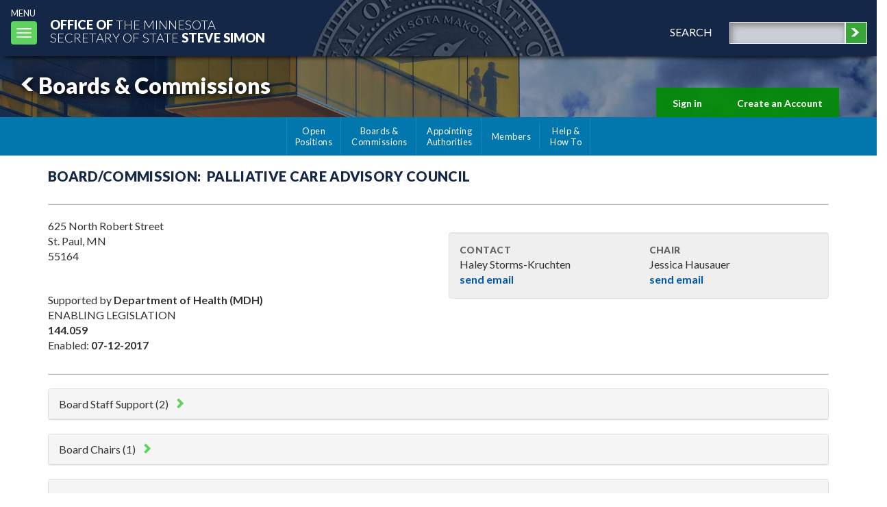

--- FILE ---
content_type: text/html; charset=utf-8
request_url: https://commissionsandappointments.sos.mn.gov/agency/details/236
body_size: 15972
content:



<!DOCTYPE html>
<html lang="en">
<head>
    <meta http-equiv="X-UA-Compatible" content="IE=edge" />
    <meta charset="utf-8" />
    <meta name="viewport" content="width=device-width, initial-scale=1.0">

    <title>Board/Commission Details</title>

    <link href="/Content/css?v=r01J12iGB2MCsVBZO1-0DCIYcaj6WVIqcc47px2gUOc1" rel="stylesheet"/>

    <script src="/bundles/modernizr?v=w9fZKPSiHtN4N4FRqV7jn-3kGoQY5hHpkwFv5TfMrus1"></script>

    <script src="/bundles/jquery?v=VI1YfQVufU8sme51g2ZS6RH3PO1QJFi_mzP0Sb77YPc1"></script>

    <script src="/bundles/jqueryval?v=liFQDLl2DYXeEfda_Lo9HxMCJUnZ2Adg-vEhq6ZMqpo1"></script>

    <script src="/bundles/bootstrap?v=o6QvL2ApX3YiMvDauuMMhoPdYEUxBoP_5Ivz9uOCiDY1"></script>

    <script src="/bundles/common?v=nGoPh5SlAwNzt42aC3BsLKWGBbasiz4CzbFxSCIXLD41"></script>

    <script src="/bundles/placeholder?v=vD05cQI8baHU_yoAv9mAvUb7K9bhGLUDD7HHTu2pCsI1"></script>

    <script src="/bundles/maskedinput?v=AMCHGeZwlDmWLZIYLrJi5-22PDQURd0uAiPTnlqwDWI1"></script>

    <script src="/bundles/otf?v=_L9Kwitd6idhtRaG45oJ3MvUh58ciSMEM4iU4bgBs9k1"></script>


    <script src="/Scripts/cookie-functions.js"></script>

    <script src="/Scripts/jquery.cookie.js"></script>

    

    
    <link href="/Content/summernote.css" rel="stylesheet">
    

<link rel="shortcut icon" href="https://commoncontent.sos.mn.gov/images/mn-favicon/favicon.ico" type="image/x-icon" />

   <link rel="stylesheet" type="text/css" href="https://fonts.googleapis.com/css?family=Lato:300,400,700,900"/>
   <link rel="stylesheet" type="text/css" href="https://commoncontent.sos.mn.gov/stylesheets/mn-sos-bundle.min.css"/>

    
</head>

<body>
    

    <a id="skippy" class="sr-only sr-only-focusable" href="#main-content"><div class="container"><span class="skiplink-text">Skip to main content</span></div></a>
<header id="header-site">
    
    <div class="container-fluid trim-mn-seal">
        <div class="header-block">
            <div class="menu-button-label">MENU</div>
            <div>
                <button class="navbar-toggle collapsed" type="button" data-toggle="collapse" data-target=".bs-navbar-collapse">
                    <span class="sr-only">Toggle navigation</span>
                    <span class="icon-bar"></span>
                    <span class="icon-bar"></span>
                    <span class="icon-bar"></span>
                </button>
            </div>
        </div>
        <div class="header-block logo">
            <a href="https://www.sos.mn.gov" title="Minnesota Secretary Of State Home Page"><span class="text-style-1">Office Of</span> The Minnesota<br>Secretary Of State <span class="text-style-1">Steve Simon</span></a>
        </div>
        <div class="header-block-search">
            <div class="form-horizontal search-field-inline">
                <label class="search-label col-xs-4" for="search-box">search</label>
                <input class="col-xs-6" id="search-box" name="search-box" type="search" autocomplete="off">
                <a id="site-search-btn" class="col-xs-1 header-search-btn text-left" data-search-url="https://www.sos.mn.gov/search-results-master/?search-box="><span class="btn-label sr-only">search</span></a>
            </div>
        </div>
    </div>
</header>
    <nav class="navbar-collapse bs-navbar-collapse collapse mn-accordion" id="nav-site" aria-expanded="false" role="navigation" aria-label="Main menu">
    <ul class="sm item-menu nav navbar-nav" id="menu-site" role="menubar">
        <li>
            <div class="mn-menu-head">
                <a href="https://www.sos.mn.gov/home" class="item-link single-line" title="MN Secretary Of State Home Page"><em class="mn-icon icon-home"></em> Home<br />&nbsp;</a>
            </div>
        </li>
        <li class="mn-top-menu" role="menuitem">
            <div class="mn-menu-head">
                <a href="https://www.sos.mn.gov/elections-voting/" class="item-link" title="Elections & Voting"><em class="mn-icon icon-checkbox2"></em>Elections &amp; <br>Voting</a>
                <a class="btn-top-menu" href="#">
                    <em class="glyphicon glyphicon-chevron-down"></em><em class="glyphicon glyphicon-chevron-up"></em>
                    <span class="sr-only">Open Menu</span>
                </a>
            </div>
            <div class="submenu">
                <div class="submenu-group">
                    <ul class="submenu-links">
                            <li><a href="https://www.sos.mn.gov/elections-voting/register-to-vote" title="Register to Vote"> Register to Vote</a></li>
                            <li><a href="https://www.sos.mn.gov/elections-voting/election-day-voting" title="Election Day Voting"> Election Day Voting</a></li>
                            <li><a href="https://www.sos.mn.gov/elections-voting/other-ways-to-vote" title="Other Ways to Vote"> Other Ways to Vote</a></li>
                            <li><a href="https://www.sos.mn.gov/elections-voting/whats-on-my-ballot" title="What&#39;s on My Ballot?"> What's on My Ballot?</a></li>
                            <li><a href="https://www.sos.mn.gov/elections-voting/election-results" title="Election Results"> Election Results</a></li>
                            <li><a href="https://www.sos.mn.gov/elections-voting/find-county-election-office/" title="Find County Election Office">Find County Election Office</a></li>
                            <li><a href="https://www.sos.mn.gov/elections-voting/secure-and-fair-elections" title="Secure and Fair Elections"> Secure and Fair Elections</a></li>
                            <li><a href="https://www.sos.mn.gov/elections-voting/get-involved" title="Get Involved!"> Get Involved!</a></li>
                            <li><a href="https://www.sos.mn.gov/elections-voting/how-elections-work" title="How Elections Work"> How Elections Work</a></li>
                            <li><a href="https://www.sos.mn.gov/elections-voting/" title="More Elections and Voting">More...</a></li>
                    </ul>
                </div>
            </div>
        </li>
        <li class="mn-top-menu" role="menuitem">
            <div class="mn-menu-head">
                <a href="https://www.sos.mn.gov/election-administration-campaigns/" class="item-link" title="Election Administration"><em class="mn-icon icon-ballotbox"></em>Election <br>Administration</a>
                <a class="btn-top-menu" href="#">
                    <em class="glyphicon glyphicon-chevron-down"></em><em class="glyphicon glyphicon-chevron-up"></em>
                    <span class="sr-only">Open Menu</span>
                </a>
            </div>
            <div class="submenu">
                <div class="submenu-group">
                    <ul class="submenu-links">
                            <li><a href="https://www.sos.mn.gov/election-administration-campaigns/become-a-candidate/" title="Become a Candidate"> Become a Candidate</a></li>
                            <li><a href="https://www.sos.mn.gov/election-administration-campaigns/campaigning/" title="Campaigning"> Campaigning </a></li>
                            <li><a href="https://www.sos.mn.gov/election-administration-campaigns/data-maps/" title="Data &amp; Maps"> Data & Maps</a></li>
                            <li><a href="https://www.sos.mn.gov/election-administration-campaigns/election-administration/" title="Election Administration"> Election Administration</a></li>
                            <li><a href="https://www.sos.mn.gov/election-administration-campaigns/elections-calendar/" title="Elections Calendar"> Elections Calendar</a></li>
                            <li><a href="https://www.sos.mn.gov/election-administration-campaigns/" title="More Elections Administration">More...</a></li>
                    </ul>
                </div>
            </div>
        </li>
        <li class="mn-top-menu" role="menuitem">
            <div class="mn-menu-head">
                <a href="https://www.sos.mn.gov/business-liens" class="item-link" title="Business & Liens"><em class="mn-icon icon-briefcase"></em>Business <br>&amp; Liens</a>
                <a class="btn-top-menu" href="#">
                    <em class="glyphicon glyphicon-chevron-down"></em><em class="glyphicon glyphicon-chevron-up"></em>
                    <span class="sr-only">Open Menu</span>
                </a>
            </div>
            <div class="submenu">
                <div class="submenu-group">
                    <ul class="submenu-links">
                            <li><a href="https://mblsportal.sos.mn.gov/Business/Search" title="Business Filings Online"> Business Filings Online</a></li>
                            <li><a href="https://mblsportal.sos.mn.gov/Secured/SearchUCC" title="UCC / Tax Liens Online"> UCC / Tax Liens Online</a></li>
                            <li><a href="https://mblsportal.sos.mn.gov/Secured/SearchCNS" title="CNS Liens Online"> CNS Liens Online</a></li>
                            <li><a href="https://mblsportal.sos.mn.gov/Secured/Subscriptions" title="Online Subscriptions"> Online Subscriptions</a></li>
                            <li><a href="https://www.sos.mn.gov/business-liens/ucc-cns-tax-liens-help/" title="UCC, CNS &amp; Tax Liens Help"> UCC, CNS & Tax Liens Help</a></li>
                            <li><a href="https://www.sos.mn.gov/business-liens/ucc-tax-cns-forms-fees/" title="UCC, Tax &amp; CNS Forms &amp; Fees"> UCC, Tax & CNS Forms & Fees</a></li>
                            <li><a href="https://www.sos.mn.gov/business-liens/start-a-business/how-to-start-a-business-in-minnesota/" title="Start a Business"> Start a  Business</a></li>
                            <li><a href="https://www.sos.mn.gov/business-liens/business-help/" title="Business Help"> Business  Help</a></li>
                            <li><a href="https://www.sos.mn.gov/business-liens/business-forms-fees/" title="Business Forms &amp; Fees"> Business Forms  &amp; Fees</a></li>
                            <li><a href="https://www.sos.mn.gov/business-liens/" title="More Business Forms &amp; Fees">More...</a></li>
                    </ul>
                </div>
            </div>
        </li>
        <li class="mn-top-menu" role="menuitem">
            <div class="mn-menu-head">
                <a href="https://www.sos.mn.gov/notary-apostille/" class="item-link" title="Notary &amp; Apostille"><i class="mn-icon icon-feather"></i>Notary &amp; <br>Apostille</a>
                <a class="btn-top-menu" href="#">
                    <em class="glyphicon glyphicon-chevron-down"></em><em class="glyphicon glyphicon-chevron-up"></em>
                    <span class="sr-only">Open Menu</span>
                </a>
            </div>
            <div class="submenu">
                <div class="submenu-group">
                    <ul class="submenu-links">
                            <li><a href="https://notary.sos.mn.gov/search/searchfornotary" title="Find a Notary">Find a Notary</a></li>
                            <li><a href="https://notary.sos.mn.gov/account/login" title="Existing Notaries">Existing Notaries</a></li>
                            <li><a href="https://www.sos.mn.gov/notary-apostille/become-a-notary/" title="Become a Notary"> Become a Notary</a></li>
                            <li><a href="https://www.sos.mn.gov/notary-apostille/notary-training-supplies/" title="Notary Training &amp; Supplies">Notary Training & Supplies</a></li>
                            <li><a href="https://www.sos.mn.gov/notary-apostille/notary-help/" title="Notary Help"> Notary Help</a></li>
                            <li><a href="https://www.sos.mn.gov/notary-apostille/notary-forms/" title="Notary Forms"> Notary Forms</a></li>
                            <li><a href="https://www.sos.mn.gov/notary-apostille/apostille-authentication/" title="Apostille Authentication">Apostille Authentication</a></li>
                            <li><a href="https://apostille.sos.mn.gov/search" title="Apostille Verification">Apostille Verification</a></li>
                            <li><a href="https://www.sos.mn.gov/notary-apostille/" title="More Apostille and Authentication">More...</a></li>
                    </ul>
                </div>
            </div>
        </li>
        <li class="mn-top-menu" role="menuitem">
            <div class="mn-menu-head">
                <a href="https://www.sos.mn.gov/study-abroad/" class="item-link" title="Study Abroad"><em class="mn-icon icon-globe"></em>Study <br>Abroad</a>
                <a class="btn-top-menu" href="#">
                    <em class="glyphicon glyphicon-chevron-down"></em><em class="glyphicon glyphicon-chevron-up"></em>
                    <span class="sr-only">Open Menu</span>
                </a>
            </div>
            <div class="submenu">
                <div class="submenu-group">
                    <ul class="submenu-links">
                            <li><a href="https://www.sos.mn.gov/study-abroad/international-exchange-organizations-in-minnesota/" title="International Exchange Organizations in Minnesota"> International Exchange Organizations in Minnesota</a></li>
                            <li><a href="https://www.sos.mn.gov/study-abroad/college-university-study-abroad-safety/" title="College &amp; University Study Abroad Safety"> College & University Study Abroad Safety</a></li>
                            <li><a href="https://www.sos.mn.gov/study-abroad/high-school-study-abroad-safety/" title="High School Study Abroad Safety"> High School Study Abroad Safety</a></li>
                            <li><a href="https://www.sos.mn.gov/study-abroad/international-safety-resources/" title="International Safety Resources"> International Safety Resources</a></li>
                            <li><a href="https://www.sos.mn.gov/study-abroad/hosting-studying-abroad/" title="Hosting &amp; Studying Abroad"> Hosting &amp; Studying Abroad</a></li>
                            <li><a href="https://www.sos.mn.gov/study-abroad/" title="More Study Abroad Information">More...</a></li>
                    </ul>
                </div>
            </div>
        </li>
        <li class="mn-top-menu" role="menuitem">
            <div class="mn-menu-head">
                <a href="https://www.sos.mn.gov/boards-commissions/" class="item-link" title="Boards & Commissions"><em class="mn-icon icon-people"></em>Boards &amp; <br>Commissions</a>
                <a class="btn-top-menu" href="#">
                    <em class="glyphicon glyphicon-chevron-down"></em><em class="glyphicon glyphicon-chevron-up"></em>
                    <span class="sr-only">Open Menu</span>
                </a>
            </div>
            <div class="submenu">
                <div class="submenu-group">
                    <ul class="submenu-links">
                            <li><a href="https://commissionsandappointments.sos.mn.gov/Position/" title="Open Positions"> Open Positions</a></li>
                            <li><a href="https://commissionsandappointments.sos.mn.gov/Agency/" title="Boards & Commissins"> Boards & Commissions</a></li>
                            <li><a href="https://commissionsandappointments.sos.mn.gov/AppointingAuthority/" title="Appointing Authorities"> Appointing Authorities</a></li>
                            <li><a href="https://commissionsandappointments.sos.mn.gov/Member" title="Members"> Members</a></li>
                            <li><a href="https://www.sos.mn.gov/boards-commissions/help-how-tos/" title="Help & How To"> Help & How To</a></li>
                            <li><a href="https://www.sos.mn.gov/boards-commissions/" title="More Boards and Commissions Information">More...</a></li>
                    </ul>
                </div>
            </div>
        </li>
        <li class="mn-top-menu" role="menuitem">
            <div class="mn-menu-head">
                <a href="https://www.sos.mn.gov/safe-at-home/" class="item-link" title="Safe At Home"><em class="mn-icon icon-shield"></em>Safe at <br>Home</a>
                <a class="btn-top-menu" href="#">
                    <em class="glyphicon glyphicon-chevron-down"></em><em class="glyphicon glyphicon-chevron-up"></em>
                    <span class="sr-only">Open Menu</span>
                </a>
            </div>
            <div class="submenu">
                <div class="submenu-group">
                    <ul class="submenu-links">
                            <li><a href="https://www.sos.mn.gov/safe-at-home/about-safe-at-home/" title="About Safe at Home"> About Safe at Home</a></li>
                            <li><a href="https://www.sos.mn.gov/safe-at-home/enroll-in-safe-at-home/" title="Enroll in Safe at Home"> Enroll in Safe at Home</a></li>
                            <li><a href="https://www.sos.mn.gov/safe-at-home/resources-for-safety/" title="Resources for Safety"> Resources for Safety</a></li>
                            <li><a href="https://www.sos.mn.gov/safe-at-home/application-assistants/" title="Application Assistants"> Application Assistants</a></li>
                            <li><a href="https://www.sos.mn.gov/safe-at-home/safe-at-home-news/" title="Safe at Home News"> Safe at Home News</a></li>
                            <li><a href="https://www.sos.mn.gov/safe-at-home/safe-at-home-outreach/" title="Safe at Home Outreach"> Safe at Home Outreach</a></li>
                            <li><a href="https://www.sos.mn.gov/safe-at-home/" title="More Safe at Home">More...</a></li>
                    </ul>
                </div>
            </div>
        </li>
        <li class="mn-top-menu" role="menuitem">
            <div class="mn-menu-head">
                <a href="https://www.sos.mn.gov/about-minnesota/" class="item-link" title="Learn About Minnesota"><em class="mn-icon icon-mn"></em>About <br>Minnesota</a>
                <a class="btn-top-menu" href="#">
                    <em class="glyphicon glyphicon-chevron-down"></em><em class="glyphicon glyphicon-chevron-up"></em>
                    <span class="sr-only">Open Menu</span>
                </a>
            </div>
            <div class="submenu">
                <div class="submenu-group">
                    <ul class="submenu-links">
                            <li><a href="https://www.sos.mn.gov/about-minnesota/minnesota-in-profile/" title="Minnesota in Profile"> Minnesota in Profile</a></li>
                            <li><a href="https://www.sos.mn.gov/about-minnesota/minnesota-government/" title="Minnesota Government"> Minnesota Government</a></li>
                            <li><a href="https://www.sos.mn.gov/about-minnesota/state-symbols/" title="State Symbols"> State Symbols</a></li>
                            <li><a href="https://www.sos.mn.gov/about-minnesota/get-a-blue-book/" title="Get a Blue Book!"> Get a Blue Book!</a></li>
                            <li><a href="https://www.sos.mn.gov/about-minnesota/minnesota-veterans/" title="Minnesota Veterans"> Minnesota Veterans</a></li>
                            <li><a href="https://officialdocuments.sos.mn.gov/" title="Official Documents"> Official Documents</a></li>
                            <li><a href="https://www.sos.mn.gov/about-minnesota/" title="More About Minnesota">More...</a></li>
                    </ul>
                </div>
            </div>
        </li>
        <li class="mn-top-menu" role="menuitem">
            <div class="mn-menu-head">
                <a href="https://www.sos.mn.gov/about-the-office/" class="item-link" title="About the Office"><em class="mn-icon icon-head"></em>About the <br />Office</a>
                <a class="btn-top-menu" href="#">
                    <em class="glyphicon glyphicon-chevron-down"></em><em class="glyphicon glyphicon-chevron-up"></em>
                    <span class="sr-only">Open Menu</span>
                </a>
            </div>
            <div class="submenu">
                <div class="submenu-group">
                    <ul class="submenu-links">
                            <li><a href="https://www.sos.mn.gov/about-the-office/about-the-office/" title="About the Office"> About  the Office</a></li>
                            <li><a href="https://www.sos.mn.gov/about-the-office/office-initiatives/" title="Office Initiatives"> Office Initiatives</a></li>
                            <li><a href="https://www.sos.mn.gov/about-the-office/around-minnesota/" title="Around Minnesota"> Around Minnesota</a></li>
                            <li><a href="https://www.sos.mn.gov/about-the-office/news-room/" title="News Room"> News Room</a></li>
                            <li><a href="https://www.sos.mn.gov/about-the-office/rulemaking-data-practice/" title="Rulemaking &amp; Data Practice"> Rulemaking & Data Practice</a></li>
                            <li><a href="https://www.sos.mn.gov/about-the-office/" title="More About the Office">More...</a></li>
                    </ul>
                </div>
            </div>
        </li>
    </ul>
</nav>


    
<div class="container-fluid">
    <div class="row">
        <div class="col-sm-12 bg-banner positioning-boardsandcommissions" style="background-image: url('https://commoncontent.sos.mn.gov/images/Banner-Guthrie-DanAnderson.jpg')">
            <ul class="banner-heading">
                <li>
                            <a href="https://www.sos.mn.gov/boards-commissions/"><span class="mn-icon icon-chevronleft"></span>Boards &amp; Commissions</a>

                </li>
            </ul>

        </div>
    </div>
</div>



    <!--Login-->
    <div class="container-fluid">
        <div class="row">
            <div class="page-subnav-wrap">
                <div class="container">
                    <div>
                        <div>    <ul class="login-box">
        <li class="login"><a href="/Account/Login" id="loginLink">Sign in</a></li>
        <li class="login"><a href="/Account/Register" id="registerLink">Create an Account</a></li>
    </ul>
</div>
                    </div>
                </div>
                <div class="nav-subpage">
                    <ul class="subpage-nav-links clearfix">


                        <li>
                            <a href='/'>
                                Open<br />Positions
                            </a>
                        </li>

                        <li>
                            <a href='/Agency'>
                                Boards & <br />Commissions
                            </a>
                        </li>

                        <li>
                            <a href='/AppointingAuthority?criteria=showMine'>
                                Appointing <br />Authorities
                            </a>
                        </li>


                        <li class="single-line">
                            <a href='/Member'>
                                Members
                            </a>
                        </li>
                                                            <li><a href="https://www.sos.mn.gov/boards-commissions/help-how-tos/" title="Help & How To"> Help &<br /> How To</a></li>

                    </ul>
                </div>
            </div>
        </div>
    </div>
<div class="row container-fluid" id="main-content">
    <div class="alert-danger" style="text-align: center;" id="appMessage"><strong></strong>
    </div>
</div>

    <div>
        
<link href="//netdna.bootstrapcdn.com/font-awesome/4.0.3/css/font-awesome.min.css" rel="stylesheet">
<link rel="stylesheet" type="text/css" href="/content/bootstrap-msg.css" />
<script type="text/javascript" src="/Scripts/bootstrap-msg.js"></script>
<script src="/Scripts/jquery.blockUI.js"></script>
<script type="text/javascript" src="/Scripts/jquery.tablesorter.min.js"></script>


<div class="container">
    <div class="row">
        <div class="col-sm-12">
            <p class="alert-danger"></p>
            <h1 class="contentpage-h1">
                BOARD/COMMISSION:&nbsp;
                Palliative Care Advisory Council
            </h1>
        </div>
    </div>



    <hr />
    <div class="row">
        <div class="col-sm-6">
            <fieldset>
                <legend class="sr-only">
                    Address
                </legend>

                <p>
                    625 North Robert Street<br />
                    St. Paul, MN<br />
                    55164
                </p>
            </fieldset>
            <p>
                <br />

            </p>
            <fieldset>
                <legend class="sr-only">
                    Supporting Entity/Enabling Legislation
                </legend>
                Supported by <strong>Department of Health (MDH)</strong>
                <p>
                    ENABLING LEGISLATION<br />
                        <strong>144.059</strong><br />
                                            Enabled: <strong>07-12-2017</strong>
                                                                            </p>
            </fieldset>
        </div>

        <div class="col-sm-6">
            <div class="highlightbox-grey well">
                <fieldset>
                    <legend class="sr-only">
                        Chair and Contact
                    </legend>
                    <div class="row" id="replacetarget">

                        <div class="col-md-6 text-left">

                            <div class="mn-label-box">CONTACT</div>
                                <div>
                                    Haley Storms-Kruchten
                                </div>
                                <div>
                                    
                                </div>
                                <div>
                                        <a href="mailto:haley.storms-kruchten@state.mn.us" target="_top">send email</a>
                                </div>

                        </div>

                        <div class="col-md-6 text-left">

                            <div class="mn-label-box">CHAIR</div>
                                <div>
                                    Jessica Hausauer
                                </div>
                                <div>
                                    
                                </div>
                                <div>
                                        <a href="mailto:jesshausauer@gmail.com" target="_top">send email</a>
                                </div>

                        </div>
                    </div>

                </fieldset>
            </div>
        </div>
    </div>
    <hr />

    <!-- start support staff-->
    <div class="panel panel-default">
        <div class="panel-heading arrow-toggle collapsed" role="tab" style="cursor: pointer;" data-toggle="collapse" data-target="#boardstaffsupport">
            Board Staff Support (2)
        </div>

        <div id="boardstaffsupport" class="collapse">
            <span>
            </span>
            <div class="row tablestyle-header">
                <div class="col-sm-2">TITLE</div>
                <div class="col-sm-2">NAME</div>
                <div class="col-sm-2">EMAIL</div>
                <div class="col-sm-2">PHONE</div>
                    <div class="col-sm-4">PRIMARY</div>
            </div>

            <div id="boardStaff">
                        <div class="row tablestyle2-row">
                            <div class="col-sm-2">
                                Staff
                            </div>

                            <div class="col-sm-2">
                                <a href="/Agency/236/Member/Details/41200?returnUrl=~%2FAgency%2FDetails%2F236">Haley Storms-Kruchten</a>
                            </div>
                            <div class="col-sm-2 overflow-hidden" title="haley.storms-kruchten@state.mn.us">
                                haley.storms-kruchten@state.mn.us
                            </div>
                            <div class="col-sm-2">
                                
                            </div>
                                <div class="col-sm-4">
                                    Yes
                                </div>
                                                    </div>
                        <div class="row tablestyle2-row">
                            <div class="col-sm-2">
                                Staff
                            </div>

                            <div class="col-sm-2">
                                <a href="/Agency/236/Member/Details/41222?returnUrl=~%2FAgency%2FDetails%2F236">Michelle Brasure</a>
                            </div>
                            <div class="col-sm-2 overflow-hidden" title="Michelle.Brasure@state.mn.us">
                                Michelle.Brasure@state.mn.us
                            </div>
                            <div class="col-sm-2">
                                
                            </div>
                                <div class="col-sm-4">
                                    No
                                </div>
                                                    </div>
            </div>
        </div>
    </div>

    <!-- start chair members-->
    <div class="panel panel-default">
        <div class="panel-heading arrow-toggle collapsed" role="tab" style="cursor: pointer;" data-toggle="collapse" data-target="#boardstaffchairs">
            Board Chairs (1)
        </div>
        <div id="boardstaffchairs" class="collapse">
            <span>
            </span>
            <div class="row tablestyle-header">
                <div class="col-sm-2">TITLE</div>
                <div class="col-sm-2">NAME</div>
                <div class="col-sm-2">EMAIL</div>
                <div class="col-sm-2">PHONE</div>
                    <div class="col-sm-4">PRIMARY</div>
            </div>

            <div id="boardStaff">
                        <div class="row tablestyle2-row">
                            <div class="col-sm-2">
                                Chair
                            </div>

                            <div class="col-sm-2">
                                <a href="/Agency/236/Member/Details/37962?returnUrl=~%2FAgency%2FDetails%2F236">Jessica Hausauer</a>
                            </div>
                            <div class="col-sm-2 overflow-hidden" title="jesshausauer@gmail.com">
                                jesshausauer@gmail.com
                            </div>
                            <div class="col-sm-2">
                                
                            </div>
                                <div class="col-sm-4">
                                    Yes
                                </div>
                                                    </div>
            </div>
        </div>
    </div>

    <div class="panel panel-default">
        <div class="panel-heading" role="tab" id="headingOne">
            <h4 class="contentpage-h3 arrow-toggle collapsed" style="cursor: pointer;" data-toggle="collapse" data-target="#details">
                DETAILS
            </h4>

        </div>
        <div id="details" class="panel-collapse collapse" role="tabpanel" aria-labelledby="headingOne">
            <div class="panel-body">
                <fieldset>
                    <legend class="contentpage-h2">
                        Membership
                    </legend>
                    <div class="row">
                        <div class="col-sm-6">
                            <p>Membership includes:</p><p>1.<span style="white-space: pre;">	</span>Two physicians, of which one is certified by the American Board of Hospice and Palliative Medicine;</p><p>2.<span style="white-space: pre;">	</span>Two registered nurses or advanced practice registered nurses, of which one is certified by the National Board for Certification of Hospice and Palliative Nurses;</p><p>3.<span style="white-space: pre;">	</span>One care coordinator experienced in working with people with serious or chronic illness and their families;</p><p>4.<span style="white-space: pre;">	</span>One spiritual counselor experienced in working with people with serious or chronic illness and their families;</p><p>5.<span style="white-space: pre;">	</span>Three licensed health professionals, such as complementary and alternative health care practitioners, dietitians or nutritionists, pharmacists, or physical therapists, who are neither physicians nor nurses, but who have experience as members of a palliative care interdisciplinary team working with people with serious or chronic illness and their families;</p><p>6.<span style="white-space: pre;">	</span>One licensed social worker experienced in working with people with serious or chronic illness and their families;</p><p>7.<span style="white-space: pre;">	</span>Four patients or personal caregivers experienced with serious or chronic illness;</p><p>8.<span style="white-space: pre;">	</span>One representative of a health plan company;</p><p>9.<span style="white-space: pre;">	</span>One physician assistant that is a member of the American Academy of Hospice and Palliative Medicine; and</p><p>10.<span style="white-space: pre;">	</span>Two members from any of the categories described in 1-9 above.</p><p>•<span style="white-space: pre;">	</span>Council membership must include, where possible, representation that is racially, culturally, linguistically, geographically, and economically diverse.</p><p>•<span style="white-space: pre;">	</span>The council must include at least six members who reside outside Anoka, Carver, Chisago, Dakota, Hennepin, Isanti, Mille Lacs, Ramsey, Scott, Sherburne, Sibley, Stearns, Washington, or Wright Counties.</p><p>•<span style="white-space: pre;">	</span>To the extent possible, council membership must include persons who have experience in palliative care research, palliative care instruction in a medical or nursing school setting, palliative care services for veterans as a provider or recipient, or pediatric care.</p><p>•<span style="white-space: pre;">	</span>Council membership must include health professionals who have palliative care work experience or expertise in palliative care delivery models in a variety of inpatient, outpatient, and community settings, including acute care, long-term care, or hospice, with a variety of populations, including pediatric, youth, and adult patients.</p>
                        </div>
                        <div class="col-sm-6">
                            <div class="highlightbox-grey">
                                <fieldset>
                                    <legend class="sr-only">
                                        Member Info
                                    </legend>
                                    <p class="mn-label-box">COMPENSATION</p>
                                    <ul class="list-unstyled">
                                        <li>Per Diem: $0.00</li>
                                        <li>Other Compensation: None</li>
                                    </ul>
                                    <p class="mn-label-box"> MEMBERSHIP DETAILS</p>
                                    <ul class="list-unstyled">
                                        <li>
                                            Requires Older Member
                                                <span> - no </span>
                                        </li>
                                        <li>
                                            Requires Senate Approval
                                                <span> - no </span>
                                        </li>

                                        <li>
                                            Members file campaign finance and disclosure
                                                <span> - no </span>
                                        </li>

                                        

                                    </ul>
                                </fieldset>
                            </div>
                        </div>
                    </div>
                </fieldset>

                <hr />

                <fieldset>
                    <legend class="contentpage-h2">
                        Entity Powers and Duties, Activity Summary
                    </legend>
                    <div class="row">
                        <div class="col-sm-6">
                            <p>The council shall consult with and advise the commissioner on matters related to the establishment, maintenance, operation, and outcomes evaluation of palliative care initiatives in the state. <span style="white-space: pre;">	</span></p>
                        </div>
                        <div class="col-sm-6">
                            <div class="highlightbox-grey">
                                <p class="mn-label-box">ACTIVITY SUMMARY</p>
                                <p>The Palliative Care Advisory Council was established in 2017. The bylaws were developed and adopted. Members are routinely appointed to open seats after an application process.&nbsp; Members are convened quarterly to discuss issues related to palliative care in Minnesota. Annual legislative reports are written and submitted.<br></p>
                            </div>
                        </div>
                    </div>
                </fieldset>

                <hr />
                <div class="row">
                    <div class="col-sm-6">
                        <fieldset>
                            <legend class="contentpage-h2">
                                Meeting Information
                            </legend>
                            <div class="row">
                                <div class="col-sm-12">
                                    <span class="mn-label">Meetings typically last:</span>
                                    2 hours from 3-5pm
                                </div>
                            </div>
                            <div class="row">
                                <div class="col-sm-12">
                                    <span class="mn-label">Meeting Frequency:</span>
                                    Quarterly meetings on the 2nd Wednesday of the third month. 
                                </div>
                            </div>
                            <div>
                                <br />
                            </div>
                            <div class="row">
                                <div class="col-sm-12">
                                    <p>
                                        <span class="mn-label">Meetings are held at:</span><br />
                                        TBD
                                    </p>
                                </div>
                            </div>
                            <div>
                                <br />
                            </div>
                        </fieldset>
                    </div>

                    <div class="col-sm-6 vertical-line-content">
                        <fieldset>
                            <legend class="contentpage-h2">
                                Fiscal Information
                            </legend>
                            <div class="row">
                                <div class="col-sm-12">
                                    <span class="mn-label">Annual Staff Hours:</span>
                                    100.00
                                </div>
                            </div>
                            <div class="row">
                                <div class="col-sm-12">
                                    <span class="mn-label">Total Appropriations:</span>
                                    $0.00
                                </div>
                            </div>
                            <div class="row">
                                <div class="col-sm-12">
                                    <span class="mn-label">Appropriations Description:</span>
                                    
                                </div>
                            </div>
                            <div class="row">
                                <div class="col-sm-12">
                                    <span class="mn-label">Fiscal Year Expenses:</span>
                                    $4,600.00
                                </div>
                            </div>
                            <div>
                                <br />
                            </div>
                            <div class="row">
                                <div class="col-sm-12">
                                    <p class="mn-label">Expenses Description:</p>
                                    Space, supplies, staff, overhead
                                </div>
                            </div>
                        </fieldset>
                    </div>
                </div>
            </div>
        </div>
    </div>

    <div class="row">
        <div class="col-sm-12">
            <hr />
            <fieldset>
                <legend class="contentpage-h2 arrow-toggle " style="cursor: pointer;" data-toggle="collapse" data-target="#openpositions">
                    Open Positions (0)
                </legend>

                <div id="openpositions" class="collapse">
                        <div class="row">
                            <div class="col-sm-12">
                                No Open Positions
                            </div>
                        </div>
                </div>
            </fieldset>
        </div>
    </div>

    <hr />
    <fieldset>

        <legend class="contentpage-h2 arrow-toggle collapsed" style="cursor: pointer;" data-toggle="collapse" data-target="#applicants">
            Applicants (7)
        </legend>

        <div id="applicants" class="collapse">
                <table class="table tablesorter search-result table-responsive" exclude-sort="3">
                    <thead>
                        <tr>
                            <th class="th-header sortarrow">NAME</th>
                            <th class="th-header sortarrow">POSITION</th>
                            <th class="th-header sortarrow">APPLICATION DATE</th>
                        </tr>
                    </thead>
                    <tbody>
                            <tr>
                                <td>
                                     Timothy  Borden 
                                </td>
                                <td>
                                    Physician
                                </td>
                                <td>
                                    7/2/2025
                                </td>

                                                                                            </tr>
                            <tr>
                                <td>
                                     Paul  Galchutt 
                                </td>
                                <td>
                                    Care Coordinators
                                </td>
                                <td>
                                    7/3/2025
                                </td>

                                                                                            </tr>
                            <tr>
                                <td>
                                     DELPHINE  NYABANDO 
                                </td>
                                <td>
                                    Licensed Health Professionals
                                </td>
                                <td>
                                    7/11/2025
                                </td>

                                                                                            </tr>
                            <tr>
                                <td>
                                     Leslie  Sater 
                                </td>
                                <td>
                                    Licensed Health Professionals
                                </td>
                                <td>
                                    2/18/2025
                                </td>

                                                                                            </tr>
                            <tr>
                                <td>
                                    Ms Adine  Stokes 
                                </td>
                                <td>
                                    Licensed Health Professionals
                                </td>
                                <td>
                                    7/1/2025
                                </td>

                                                                                            </tr>
                            <tr>
                                <td>
                                     jane  danner 
                                </td>
                                <td>
                                    Social Worker
                                </td>
                                <td>
                                    10/17/2025
                                </td>

                                                                                            </tr>
                            <tr>
                                <td>
                                     Karina  Galvin 
                                </td>
                                <td>
                                    Physician Assistant
                                </td>
                                <td>
                                    2/28/2025
                                </td>

                                                                                            </tr>
                    </tbody>
                </table>
        </div>
    </fieldset>

    <hr />

    <fieldset>

        <legend class="contentpage-h2 arrow-toggle collapsed" style="cursor: pointer;" data-toggle="collapse" data-target="#pendingappointments">
            Pending Appointments (0)
        </legend>

        <div id="pendingappointments" class="collapse">
            <div>
                    <div class="row">
                        <div class="col-sm-4">
                            <div>
                                No pending appointments found.
                            </div>
                        </div>
                    </div>
            </div>
        </div>
    </fieldset>

    <hr />

    <fieldset>
        <legend class="contentpage-h2 arrow-toggle collapsed" style="cursor: pointer;" data-toggle="collapse" data-target="#directappointments">
            Direct Appointments (1)
        </legend>



        <div id="directappointments" class="collapse">
            <div class="row tablestyle-header">
                <div class="col-sm-2">POSITION/SEAT</div>
                <div class="col-sm-3">APPOINTING AUTHORITY</div>
                <div class="col-sm-3">MEMBER NAME</div>
                <div class="col-sm-1">STATUS</div>
                <div class="col-sm-2 text-center nowrap">TERM END</div>
                    <div class="col-sm-1"></div>
            </div>

            <div>

                <div class="col-sm-3">
                    <a href="/Position/Details/1747">Direct Appointments</a>
                </div>

                        <div class="row tablestyle-row"></div>
                                <div class="row tablestyle2-row">
                                    <div class="col-sm-2">
                                        Student Member
                                    </div>
                                    <div class="col-sm-3">
                                        Commissioner of Health
                                    </div>

                                    <div class="col-sm-3">
                                        <a href="/Agency/236/Member/Details/10278?returnUrl=~%2FAgency%2FDetails%2F236"> Joy Liu </a>
                                    </div>

                                    <div class="col-sm-1" style="color: red;">
                                        Past Term End
                                    </div>

                                    <div class="col-sm-2 text-right">
10/01/2019                                    </div>

                                    <div class="col-sm-1 text-left">
                                    </div>
                                </div>

            </div>
        </div>
    </fieldset>

    <hr />

    <fieldset>
        <legend class="contentpage-h2 arrow-toggle" style="cursor: pointer;" data-toggle="collapse" data-target="#currentmembers">
            Current Members (18)
        </legend>

        <div id="currentmembers" class="collapse">
            <span>
            </span>
            <div class="row tablestyle-header">
                <div class="col-sm-3">POSITION/SEAT</div>
                <div class="col-sm-3">APPOINTING AUTHORITY</div>
                <div class="col-sm-3">MEMBER NAME</div>
                <div class="col-sm-1">STATUS</div>
                <div class="col-sm-2 text-center nowrap">TERM END</div>
            </div>

                <div>
                                <div class="row tablestyle-row">
                                        <div class="col-sm-7">
                                            <a href="/Position/Details/1750">Care Coordinators</a>
                                        </div>
                                            <div class="col-sm-5 text-right">
                                                
                                            </div>
                                </div>
                                    <div class="row tablestyle2-row">
                                        <div class="col-sm-3">
                                            Care Coordinator #1
                                        </div>
                                        <div class="col-sm-3">
Commissioner of Health                                        </div>

                                        <div class="col-sm-3">
                                            <a href="/Agency/236/Member/Details/41618?returnUrl=~%2FAgency%2FDetails%2F236"> Florence Wright </a>
                                        </div>

                                        <div class="col-sm-1" style="color: ;">
                                            Filled
                                        </div>

                                        <div class="col-sm-2 text-right">
                                            
01/01/2027                                        </div>

                                    </div>
                                    <div class="row tablestyle2-row">
                                        <div class="col-sm-3">
                                            Care Coordinator #2 (Spiritual Counselor)
                                        </div>
                                        <div class="col-sm-3">
Commissioner of Health                                        </div>

                                        <div class="col-sm-3">
                                            <a href="/Agency/236/Member/Details/30913?returnUrl=~%2FAgency%2FDetails%2F236"> Paul Galchutt </a>
                                        </div>

                                        <div class="col-sm-1" style="color: ;">
                                            Filled
                                        </div>

                                        <div class="col-sm-2 text-right">
                                            
10/31/2028                                        </div>

                                    </div>
                                <div class="row tablestyle-row">
                                        <div class="col-sm-7">
                                            <a href="/Position/Details/1754">Health Plan Representative</a>
                                        </div>
                                            <div class="col-sm-5 text-right">
                                                
                                            </div>
                                </div>
                                    <div class="row tablestyle2-row">
                                        <div class="col-sm-3">
                                            Health Plan Representative
                                        </div>
                                        <div class="col-sm-3">
Commissioner of Health                                        </div>

                                        <div class="col-sm-3">
                                            <a href="/Agency/236/Member/Details/21241?returnUrl=~%2FAgency%2FDetails%2F236">Dr C Scott Kammer </a>
                                        </div>

                                        <div class="col-sm-1" style="color: ;">
                                            Filled
                                        </div>

                                        <div class="col-sm-2 text-right">
                                            
12/19/2026                                        </div>

                                    </div>
                                <div class="row tablestyle-row">
                                        <div class="col-sm-7">
                                            <a href="/Position/Details/1751">Licensed Health Professionals</a>
                                        </div>
                                            <div class="col-sm-5 text-right">
                                                
                                            </div>
                                </div>
                                    <div class="row tablestyle2-row">
                                        <div class="col-sm-3">
                                            Licensed Health Professional #1
                                        </div>
                                        <div class="col-sm-3">
Commissioner of Health                                        </div>

                                        <div class="col-sm-3">
                                            <a href="/Agency/236/Member/Details/43889?returnUrl=~%2FAgency%2FDetails%2F236"> Leslie Sater </a>
                                        </div>

                                        <div class="col-sm-1" style="color: ;">
                                            Filled
                                        </div>

                                        <div class="col-sm-2 text-right">
                                            
10/31/2027                                        </div>

                                    </div>
                                    <div class="row tablestyle2-row">
                                        <div class="col-sm-3">
                                            Licensed Health Professional #2
                                        </div>
                                        <div class="col-sm-3">
Commissioner of Health                                        </div>

                                        <div class="col-sm-3">
                                            <a href="/Agency/236/Member/Details/44756?returnUrl=~%2FAgency%2FDetails%2F236">Ms Adine Stokes </a>
                                        </div>

                                        <div class="col-sm-1" style="color: ;">
                                            Filled
                                        </div>

                                        <div class="col-sm-2 text-right">
                                            
10/31/2028                                        </div>

                                    </div>
                                    <div class="row tablestyle2-row">
                                        <div class="col-sm-3">
                                            Licensed Health Professional #3
                                        </div>
                                        <div class="col-sm-3">
Commissioner of Health                                        </div>

                                        <div class="col-sm-3">
                                            <a href="/Agency/236/Member/Details/44825?returnUrl=~%2FAgency%2FDetails%2F236"> DELPHINE NYABANDO </a>
                                        </div>

                                        <div class="col-sm-1" style="color: ;">
                                            Filled
                                        </div>

                                        <div class="col-sm-2 text-right">
                                            
10/31/2028                                        </div>

                                    </div>
                                <div class="row tablestyle-row">
                                        <div class="col-sm-7">
                                            <a href="/Position/Details/1756">Member</a>
                                        </div>
                                            <div class="col-sm-5 text-right">
                                                
                                            </div>
                                </div>
                                    <div class="row tablestyle2-row">
                                        <div class="col-sm-3">
                                            Member #1
                                        </div>
                                        <div class="col-sm-3">
Commissioner of Health                                        </div>

                                        <div class="col-sm-3">
                                            <a href="/Agency/236/Member/Details/37777?returnUrl=~%2FAgency%2FDetails%2F236"> Amanda West </a>
                                        </div>

                                        <div class="col-sm-1" style="color: ;">
                                            Filled
                                        </div>

                                        <div class="col-sm-2 text-right">
                                            
01/01/2027                                        </div>

                                    </div>
                                    <div class="row tablestyle2-row">
                                        <div class="col-sm-3">
                                            Member #2
                                        </div>
                                        <div class="col-sm-3">
Commissioner of Health                                        </div>

                                        <div class="col-sm-3">
                                            <a href="/Agency/236/Member/Details/43492?returnUrl=~%2FAgency%2FDetails%2F236">Dr. Thomas Soukup </a>
                                        </div>

                                        <div class="col-sm-1" style="color: ;">
                                            Filled
                                        </div>

                                        <div class="col-sm-2 text-right">
                                            
10/31/2027                                        </div>

                                    </div>
                                <div class="row tablestyle-row">
                                        <div class="col-sm-7">
                                            <a href="/Position/Details/1753">Patient or Personal Caregiver</a>
                                        </div>
                                            <div class="col-sm-5 text-right">
                                                
                                            </div>
                                </div>
                                    <div class="row tablestyle2-row">
                                        <div class="col-sm-3">
                                            Patient or Personal Caregiver #1
                                        </div>
                                        <div class="col-sm-3">
Commissioner of Health                                        </div>

                                        <div class="col-sm-3">
                                            <a href="/Agency/236/Member/Details/38146?returnUrl=~%2FAgency%2FDetails%2F236"> Fellicia Smith </a>
                                        </div>

                                        <div class="col-sm-1" style="color: ;">
                                            Filled
                                        </div>

                                        <div class="col-sm-2 text-right">
                                            
01/01/2027                                        </div>

                                    </div>
                                    <div class="row tablestyle2-row">
                                        <div class="col-sm-3">
                                            Patient or Personal Caregiver #2
                                        </div>
                                        <div class="col-sm-3">
Commissioner of Health                                        </div>

                                        <div class="col-sm-3">
                                            <a href="/Agency/236/Member/Details/10059?returnUrl=~%2FAgency%2FDetails%2F236">Mrs. Dannell Shu </a>
                                        </div>

                                        <div class="col-sm-1" style="color: ;">
                                            Filled
                                        </div>

                                        <div class="col-sm-2 text-right">
                                            
01/01/2027                                        </div>

                                    </div>
                                    <div class="row tablestyle2-row">
                                        <div class="col-sm-3">
                                            Patient or Personal Caregiver #3
                                        </div>
                                        <div class="col-sm-3">
Commissioner of Health                                        </div>

                                        <div class="col-sm-3">
                                            <a href="/Agency/236/Member/Details/43122?returnUrl=~%2FAgency%2FDetails%2F236"> Cormelle Horton </a>
                                        </div>

                                        <div class="col-sm-1" style="color: ;">
                                            Filled
                                        </div>

                                        <div class="col-sm-2 text-right">
                                            
10/31/2027                                        </div>

                                    </div>
                                    <div class="row tablestyle2-row">
                                        <div class="col-sm-3">
                                            Patient or Personal Caregiver #4
                                        </div>
                                        <div class="col-sm-3">
Commissioner of Health                                        </div>

                                        <div class="col-sm-3">
                                            <a href="/Agency/236/Member/Details/37962?returnUrl=~%2FAgency%2FDetails%2F236"> Jessica Hausauer </a>
                                        </div>

                                        <div class="col-sm-1" style="color: ;">
                                            Filled
                                        </div>

                                        <div class="col-sm-2 text-right">
                                            
12/27/2026                                        </div>

                                    </div>
                                <div class="row tablestyle-row">
                                        <div class="col-sm-7">
                                            <a href="/Position/Details/1748">Physician</a>
                                        </div>
                                            <div class="col-sm-5 text-right">
                                                
                                            </div>
                                </div>
                                    <div class="row tablestyle2-row">
                                        <div class="col-sm-3">
                                            Physician #1
                                        </div>
                                        <div class="col-sm-3">
Commissioner of Health                                        </div>

                                        <div class="col-sm-3">
                                            <a href="/Agency/236/Member/Details/44767?returnUrl=~%2FAgency%2FDetails%2F236"> Timothy Borden </a>
                                        </div>

                                        <div class="col-sm-1" style="color: ;">
                                            Filled
                                        </div>

                                        <div class="col-sm-2 text-right">
                                            
10/31/2028                                        </div>

                                    </div>
                                    <div class="row tablestyle2-row">
                                        <div class="col-sm-3">
                                            Physician #2  (ABHPM Certified)
                                        </div>
                                        <div class="col-sm-3">
Commissioner of Health                                        </div>

                                        <div class="col-sm-3">
                                            <a href="/Agency/236/Member/Details/10365?returnUrl=~%2FAgency%2FDetails%2F236">Dr. Julie Mayers Benson </a>
                                        </div>

                                        <div class="col-sm-1" style="color: ;">
                                            Filled
                                        </div>

                                        <div class="col-sm-2 text-right">
                                            
12/19/2026                                        </div>

                                    </div>
                                <div class="row tablestyle-row">
                                        <div class="col-sm-7">
                                            <a href="/Position/Details/1755">Physician Assistant</a>
                                        </div>
                                            <div class="col-sm-5 text-right">
                                                
                                            </div>
                                </div>
                                    <div class="row tablestyle2-row">
                                        <div class="col-sm-3">
                                            Physician Assistant
                                        </div>
                                        <div class="col-sm-3">
Commissioner of Health                                        </div>

                                        <div class="col-sm-3">
                                            <a href="/Agency/236/Member/Details/41662?returnUrl=~%2FAgency%2FDetails%2F236"> Karina Galvin </a>
                                        </div>

                                        <div class="col-sm-1" style="color: ;">
                                            Filled
                                        </div>

                                        <div class="col-sm-2 text-right">
                                            
10/31/2027                                        </div>

                                    </div>
                                <div class="row tablestyle-row">
                                        <div class="col-sm-7">
                                            <a href="/Position/Details/1749">Registered Nurse or Advanced Practice Registered Nurse</a>
                                        </div>
                                            <div class="col-sm-5 text-right">
                                                
                                            </div>
                                </div>
                                    <div class="row tablestyle2-row">
                                        <div class="col-sm-3">
                                            RN or APRN #1
                                        </div>
                                        <div class="col-sm-3">
Commissioner of Health                                        </div>

                                        <div class="col-sm-3">
                                            <a href="/Agency/236/Member/Details/37762?returnUrl=~%2FAgency%2FDetails%2F236"> Autumn Cole </a>
                                        </div>

                                        <div class="col-sm-1" style="color: ;">
                                            Filled
                                        </div>

                                        <div class="col-sm-2 text-right">
                                            
12/28/2026                                        </div>

                                    </div>
                                    <div class="row tablestyle2-row">
                                        <div class="col-sm-3">
                                            RN or APRN #2 (NBCHPN Certified0
                                        </div>
                                        <div class="col-sm-3">
Commissioner of Health                                        </div>

                                        <div class="col-sm-3">
                                            <a href="/Agency/236/Member/Details/37818?returnUrl=~%2FAgency%2FDetails%2F236"> Joan Jody Chrastek </a>
                                        </div>

                                        <div class="col-sm-1" style="color: ;">
                                            Filled
                                        </div>

                                        <div class="col-sm-2 text-right">
                                            
12/20/2026                                        </div>

                                    </div>
                                <div class="row tablestyle-row">
                                        <div class="col-sm-7">
                                            <a href="/Position/Details/1752">Social Worker</a>
                                        </div>
                                            <div class="col-sm-5 text-right">
                                                
                                            </div>
                                </div>
                                    <div class="row tablestyle2-row">
                                        <div class="col-sm-3">
                                            Licensed Social Worker
                                        </div>
                                        <div class="col-sm-3">
Commissioner of Health                                        </div>

                                        <div class="col-sm-3">
                                            <a href="/Agency/236/Member/Details/45394?returnUrl=~%2FAgency%2FDetails%2F236"> jane danner </a>
                                        </div>

                                        <div class="col-sm-1" style="color: ;">
                                            Filled
                                        </div>

                                        <div class="col-sm-2 text-right">
                                            
12/02/2029                                        </div>

                                    </div>
                </div>

        </div>
    </fieldset>
    <hr />



</div>
<div id="myModal" class="modal fade in" data-backdrop="false">
    <div class="modal-dialog">
        <div class="modal-content">
            <div id="myModalContent"></div>
        </div>
    </div>
</div>

<div class="row">
    <div class="col-sm-12"><hr /></div>
</div>

<div class="row">
    <div class="col-sm-12 text-right">
        <a class="mn-btn btn-green btn-sm" href="/Agency" title="Back to Boards/Commissions">ALL BOARDS/COMMISSIONS</a>

    </div>
</div>
<div>
    <br />
</div>

<!-- modal placeholder-->
<div id="correctionModal" class="modal fade in" data-backdrop="false">
    <div class="modal-dialog">
        <div class="modal-content">
            <div id="correctionModalContent"></div>
        </div>
    </div>
</div>

<script>
    $(document).ready(function () {
        var val = '';
        if(val != "")
        {
            alert(val);
        }

        var href = location.href;
        var hashIndex = href.indexOf('#');
        if (hashIndex >= 0) {
            var hash = href.substring(hashIndex).toLowerCase();
            if ($(hash).hasClass('collapse')) {

                $(hash).addClass('in');
                $('html, body').animate({
                    scrollTop: $(hash).offset().top - 60
                }, 'slow');
                return;
            }
        }

        $('#openpositions').addClass('in');
        $('#currentmembers').addClass('in');
    });

    function ShowWaitMessage() {
        alert('Close this alert to start your download. Please wait until the document shows up in the tray of your browser.');
    }

    function ConfirmDeleteSupportStaff(name, id, type) {
        if (confirm('Are you sure you want to delete ' + type + ' ' + name + '?')) {
            window.location.href = "/AgencyStaff/Delete?staffId=" + id;
        }
    }

    $("#boardStaff div div")
        .click(function (e) {
            if (e.target.type === "checkbox") {
                var type = $(e.target).data('type');
                if ($(e.target).prop('checked') && confirm("Are you sure you want to update the primary " + type + " for Palliative Care Advisory Council?")) {
                    $("#boardStaff :checkbox").not(e.target).removeAttr("checked");
                    $("#boardStaff :checkbox").attr("disabled", true);
                    var staffId = $(e.target).data('id');
                    location.href = "/AgencyStaff/UpdatePrimary?staffId=" + staffId;
                }
                e.preventDefault();
                e.stopPropagation();
            }
        });

    $.ajaxSetup({ cache: false, async: true });

    $("a[data-modal]").on("click", function (e) {
        $("#correctionModalContent").load(this.href, function () {
            $("#correctionModal").modal({
                keyboard: true
            }, "show");

            $("form", this).submit(function (e) {
                e.preventDefault();

                $.ajax({
                    url: this.action,
                    type: this.method,
                    data: $(this).serialize(),
                    success: function (result) {
                        if (result.success) {
                            $("#correctionModal").modal("hide");
                            window.location.reload();
                        } else {
                            $("#ErrorMsg").html(result.errorMsg);
                        }
                    }
                });
                return false;
            });
        });

        return false;
    });
</script>


<script src="/Scripts/tablesorter-508.js"></script>
    </div>

    <!--START FOOTER-->
    <footer id="footer-site">
    <div class="container">
        <div class="row">

            <div class="col-sm-4">
                <h3 class="footer-h3">Elections &amp; Administration</h3>
                <p class="item-contact">
                    <i class="mn-icon icon-phone"></i>
                    <span class="contact-head">Elections Phone Numbers</span><br>
                    Metro Area: <a href="tel:651-215-1440" title="Call Us">651-215-1440</a><br>
                    Greater MN: <a href="tel:1-877-600-8683" title="Call Us">1-877-600-VOTE (8683)</a><br>
                    MN Relay Service: <a href="tel:711" title="Call Us">711</a>
                </p>
                <p class="item-contact">
                    <i class="mn-icon">
                        <svg xmlns="http://www.w3.org/2000/svg" width="14" height="16" class="bi bi-phone" viewBox="0 0 14 16">
                            <path stroke="#5ed45e" stroke-width="2.1" d="M11 1a1 1 0 0 1 1 1v12a1 1 0 0 1-1 1H5a1 1 0 0 1-1-1V2a1 1 0 0 1 1-1zM5 0a2 2 0 0 0-2 2v12a2 2 0 0 0 2 2h6a2 2 0 0 0 2-2V2a2 2 0 0 0-2-2z" />
                            <path stroke="#5ed45e" stroke-width="2" d="M8 14a1 1 0 1 0 0-2 1 1 0 0 0 0 2" />
                        </svg>
                    </i><span class="contact-head">
                        TEXT/SMS
                    </span><br />
                    <a href="sms:+16512173862" title="Text Us">651-217-3862</a>
                </p>
                
                <p class="item-contact ">
                    <i class="mn-icon icon-clock"></i>
                    <span> Hours: 8:00 a.m. to 4:00 p.m. </span>
                    
                </p>

                

                <p class="item-contact"><i class="mn-icon icon-envelop"></i><span>Email:<a href="mailto:secretary.state@state.mn.us"> secretary.state@state.mn.us</a></span></p>
                <p class="item-contact">
                    <i class="mn-icon icon-map-marker"></i>
                    <span class="contact-head">Elections &amp; Administration Address</span><br>
                    <a href="https://maps.app.goo.gl/PZqseUX4S1dhW4D17" title="Get Directions" aria-label=" Get directions to Elections and Administration"> Get Directions</a><br>
                    Veterans Service Building, Suite 210<br>
                    20 W 12th Street<br>
                    Saint Paul, MN 55155
                </p>
                <p class="item-contact" style="font-style: italic;">
                    The Veterans Service Building has limited public access. Those who need to conduct business with the elections or administration division in person should make arrangements ahead of time by email or phone.
                </p>

            </div>
            <div class="col-sm-4">
                <h3 class="footer-h3">Safe At Home</h3>

                <p class="item-contact">
                    <i class="mn-icon icon-phone"></i>
                    <span class="contact-head">Safe At Home Phone Numbers</span><br />
                    <span>Minnesota’s address confidentiality program</span>
                    Metro Area: <a href="tel:651-201-1399" title="Call Us">651-201-1399</a><br>
                    Greater MN: <a href="tel:1-866-723-3035" title="Call Us">1-866-723-3035</a><br>
                    MN Relay Service: <a href="tel:711" title="Call Us">711</a>
                </p>
                <p class="item-contact"><i class="mn-icon icon-clock"></i><span> Hours: 8:00 a.m. to 3:30 p.m.</span></p>
                <p class="item-contact">
                    <i class="mn-icon icon-envelop"></i><span>
                        <a href="https://www.sos.mn.gov/safe-at-home/about-safe-at-home/contact-safe-at-home/" title="Contact Us">  Contact Safe at Home</a>
                    </span>
                </p>

                <p class="item-contact">
                    <i class="mn-icon icon-map-marker"></i>
                    <span class="contact-head">Safe At Home Mailing Address</span><br>
                    PO Box 17370<br>
                    Saint Paul, MN 55117-0370
                </p>

            </div>
            <div class="col-sm-4">
                <h3 class="footer-h3">Business Services</h3>
                <p class="item-contact">
                    <i class="mn-icon icon-phone"></i>
                    <span class="contact-head">Business Services Phone Numbers</span><br>
                    Metro Area: <a href="tel:651-296-2803" title="Call Us">651-296-2803</a><br>
                    Greater MN: <a href="tel:1-877-551-6767" title="Call Us">1-877-551-6767</a><br>
                    MN Relay Service: <a href="tel:711" title="Call Us">711</a>
                </p>
                <p class="item-contact">
                    <i class="mn-icon icon-clock"></i><span>Phone Hours: 9:00 a.m. to 4:00 p.m.</span>
                </p>
                <p class="item-contact">
                    <i class="mn-icon icon-clock"></i><span>In-Person Appointment Hours: 8:00 a.m. to 4:00 p.m.</span>
                </p>
                
                <p class="item-contact">
                    <span><a href="https://outlook.office365.com/owa/calendar/OSSAppointments@mn365.onmicrosoft.com/bookings/" title="Schedule an appointment" window="_new">Schedule an appointment</a><span class="sr-only">with Business Services</span></span>
                    <span><br /> <br /><i>We are appointment-only. Appointments take place at our First National Bank Building location.</i></span>
                </p>
                <p class="item-contact">
                    <i class="mn-icon icon-envelop"></i><span>Email:<a href="mailto:business.services@state.mn.us"> business.services@state.mn.us</a></span><br />
                    <i class="mn-icon icon-envelop"></i><span>Apostille Email:<a href="mailto:apostille.oss@state.mn.us"> apostille.oss@state.mn.us</a></span><br />
                    <i class="mn-icon icon-envelop"></i><span>UCC Email:<a href="mailto:ucc.dept@state.mn.us"> ucc.dept@state.mn.us</a></span><br />
                    <i class="mn-icon icon-envelop"></i><span>Notary Email:<a href="mailto:notary.sos@state.mn.us"> notary.sos@state.mn.us</a></span>
                </p>
                <p class="item-contact">
                    <i class="mn-icon icon-map-marker"></i>
                    <span class="contact-head">Business Services Address</span><br>
                    <a href="https://www.google.com/maps/dir//First+National+Bank+Building,+332+Minnesota+St,+St+Paul,+MN+55101/@44.9468333,-93.1609286,12z/data=!4m8!4m7!1m0!1m5!1m1!1s0x87f7d54e5eeb2777:0x3a0e0919b65a61a0!2m2!1d-93.0908888!2d44.9468547" title="Get Directions" aria-label=" Get directions to Business services"> Get Directions</a><br>
                    First National Bank Building <br />
                    332 Minnesota Street, Suite N201 <br />
                    Saint Paul, MN 55101

                </p>
            </div>
        </div><!-- /.row -->
    </div>
</footer>

<!-- /.site-contact-info -->
<div class="site-copyright" style="text-align: left">
    <div class="container-fluid">
        <div class="col-md-4 text-left">
            <span>&copy; 2026 Office of the Minnesota Secretary of State</span>
            <span> - <a href="https://www.sos.mn.gov/about-the-office/about-the-office/web-site-terms-and-conditions-of-use" title="Terms &amp; Conditions"> Terms & Conditions</a></span>
        </div>
        <div class="col-md-4 text-center">
            <span>The Office of the Secretary of State is an equal opportunity employer</span>
        </div>
        <div class="col-md-4">
            <div class="social-block">
                <div class="links-social" style="float:right">
                    <a href="https://www.facebook.com/MNSecofState" class="mn-icon icon-facebook2" rel="nofollow" title="Steve Simon on Facebook. Like Us!"><span class="sr-only">Steve Simon on Facebook. Like Us!</span></a>
                    <a href="https://twitter.com/mnsecofstate" class="mn-icon icon-twitter" rel="nofollow" title="Steve Simon on Twitter. Follow Us!"><span class="sr-only">Steve Simon on Twitter. Follow Us!</span></a>
                    <a href="https://www.youtube.com/channel/UClVwrWOudd8bRWylSIRCOog" class="mn-icon icon-youtube3" rel="nofollow" title="Steve Simon on YouTube. Follow Us!"><span class="sr-only">Steve Simon on YouTube. Follow Us!</span></a>
                </div>
                <div style="float:right">
                    <a href="https://public.govdelivery.com/accounts/MNSOS/subscriber/new" title="Subscribe for email updates!"> <i class="mn-icon icon-envelop"></i> Subscribe for email updates!</a>
                </div>
                <div>
                    <a href="https://www.sos.mn.gov/about-the-office/about-the-office/vulnerability-disclosure-program/">Vulnerability Disclosure</a>
                </div>
            </div>
        </div>
    </div>
</div>
<!-- /.site-copyright -->
    <!--END FOOTER-->

    

    
    
        <script src="https://commoncontent.sos.mn.gov/javascript/bootstrap-datepicker.min.js"></script>
    <script src="https://commoncontent.sos.mn.gov/javascript/mn-app.min.js"></script>

</body>
</html>


--- FILE ---
content_type: text/css
request_url: https://commoncontent.sos.mn.gov/stylesheets/mn-sos-bundle.min.css
body_size: 17287
content:
html,body{font-size:100%}body{font-family:'Lato',Helvetica,sans-serif}a{color:#0157ad;font-weight:600;-webkit-transition:all .3s ease-in-out;-o-transition:all .3s ease-in-out;transition:all .3s ease-in-out}a:focus,a:hover{text-decoration:underline}a[href^="http"]{word-wrap:break-word}a[href^="https"]{word-wrap:break-word}.text-style-1{color:#01608d}#skippy{background:#142747;color:#fff;font-size:1.125rem;left:0;margin:0;padding:.3125rem 1.25rem .5rem;position:fixed;top:-62.5rem;-webkit-transition:all .35s ease-in-out;-o-transition:all .35s ease-in-out;transition:all .35s ease-in-out;width:100%;z-index:1000}#skippy:focus{top:0}header .header-block{line-height:1.15rem;vertical-align:bottom;text-transform:uppercase;display:inline-block;margin:.15rem 0 .5rem .5rem}@media(min-width:768px){header .header-block{margin:.65rem 0 1rem 1rem}}#header-site{position:relative;background-color:#142747;z-index:10;box-shadow:0 8px 6px -6px rgba(0,0,0,.8)}#header-site .navbar-toggle{display:inline-block;z-index:10}.trim-mn-seal{background:url("../Images/mn-state-seal-2024-transparent.png") no-repeat top center;-webkit-transition:all .3s ease-in-out;-o-transition:all .3s ease-in-out;transition:all .3s ease-in-out;width:100%;background-size:50%;background-position-y:20%}@media(min-width:768px){.trim-mn-seal{background:url("../Images/mn-state-seal-2024-transparent.png") no-repeat top center;-webkit-transition:all .3s ease-in-out;-o-transition:all .3s ease-in-out;transition:all .3s ease-in-out;background-position-y:20%;background-size:initial}}header .container-fluid{padding-left:0;padding-right:0}.logo a{color:#fff;font-weight:100;margin:0;font-size:.9rem}@media(min-width:768px){.logo a{font-size:1.15rem;line-height:1.15rem}}.logo a .text-style-1{color:#fff;font-weight:900}.links-social a{text-decoration:none;font-size:1.25rem;margin:0 0 .25rem .3rem}.social-block{float:right;padding:0 2px}header .header-block-search{text-transform:uppercase;display:inline;padding:1rem 0;width:100%;float:right}@media(min-width:768px){header .header-block-search{margin:2rem 0 1.15rem 0;padding:0;float:right;width:auto}}.leftnav-block-search{display:inline;padding:1rem 0;width:100%;float:right}.search-field-inline input[type="search"]{border:1px solid #efefef;height:2rem;padding-left:1rem;background:rgba(255,255,255,.78);box-shadow:inset 2px 4px 10px 0 rgba(106,106,106,.75);border-radius:0;border-radius:0}.menu-button-label{color:#fff;font-size:.8rem}@media(min-width:768px){.menu-button-label{color:#fff;font-size:.8rem;margin:0 0 .15rem 0}}.header-search-btn{background:#38a638;height:2rem;width:2rem;border:1px solid #fff;padding:.13rem 0 .13rem .6rem;content:"";font-family:icomoon;border-radius:0}.header-search-btn:before{color:#fff;content:"";font-family:icomoon;font-size:1.15rem;margin:0 1rem 0 -.3rem}.header-alert{background-color:#ce1432;color:#fff;text-align:center;padding:20px 0;font-size:larger}.header-alert a{color:#fff;text-decoration:underline;white-space:nowrap}.search-label{color:#fff;text-transform:uppercase;font-weight:400;padding-top:.25rem;font-size:.9rem;text-align:right}@media(min-width:750px){.search-label{font-size:1rem;margin-right:10px}}.navbar-toggle{background:#5ed45e;float:none;margin:0;-webkit-transition:all .3s ease-in-out;-o-transition:all .3s ease-in-out;transition:all .3s ease-in-out;padding:9px 7px}.navbar-toggle:hover{background:#0157ad}.navbar-toggle .icon-bar{background:#fff}#nav-site{background:#142747}@media(min-width:1200px){#nav-site{background:rgba(20,39,71,.72);background:-moz-linear-gradient(50% 0% -90deg,rgba(21,39,71,.72) 0%,rgba(21,39,71,.72) 44%,rgba(16,30,55,.72) 87%,rgba(16,30,55,.72) 100%);background:-webkit-gradient(linear,50% 0%,50% 100%,color-stop(0,rgba(21,39,71,.72)),color-stop(.44,rgba(21,39,71,.72)),color-stop(.87,rgba(16,30,55,.72)),color-stop(1,rgba(16,30,55,.72)));background:-webkit-linear-gradient(-90deg,rgba(21,39,71,.72) 0%,rgba(21,39,71,.72) 44%,rgba(16,30,55,.72) 87%,rgba(16,30,55,.72) 100%);background-image:-ms-linear-gradient(-90deg,rgba(21,39,71,.72) 0%,rgba(21,39,71,.72) 44%,rgba(16,30,55,.72) 87%,rgba(16,30,55,.72) 100%);background:linear-gradient(180deg,rgba(21,39,71,.72) 0%,rgba(21,39,71,.72) 44%,rgba(16,30,55,.72) 87%,rgba(16,30,55,.72) 100%);overflow:visible;position:relative;z-index:10}}#nav-site .navbar-nav{float:none;margin:0 -.9375rem}@media(min-width:1200px){#nav-site .navbar-nav{text-align:center}}#nav-site .navbar-nav a{letter-spacing:.04rem}#nav-site .navbar-nav>li{float:none;position:relative}@media(min-width:1200px){#nav-site .navbar-nav>li{float:left}}@media(min-width:1200px){#nav-site .navbar-nav>li:hover .mn-menu-head .item-link{color:#5ed45e}}@media(min-width:1200px){#nav-site .navbar-nav>li:hover .item-link{background:#142747;position:relative}}@media(min-width:1200px){#nav-site .navbar-nav>li:hover .item-link:before{bottom:0;border-bottom:10px solid #5ed45e;content:"";display:block;left:0;position:absolute;width:100%}}@media(min-width:1200px){#nav-site mn-menu-head .navbar-nav>li:hover .mn-icon{color:#5ed45e}}@media(min-width:1200px){#nav-site .navbar-nav>li:hover .submenu{display:block !important}}@media(min-width:1200px){#nav-site .navbar-nav>li.link-active .item-link{background:#142747;position:relative}}@media(min-width:1200px){#nav-site .navbar-nav>li.link-active .item-link:before{bottom:0;border-bottom:10px solid #5ed45e;content:"";display:block;left:0;position:absolute;width:100%}}#nav-site .navbar-nav>li.mn-active a{text-decoration:none}#nav-site .navbar-nav>li.mn-active .btn-top-menu{background:#5ed45e;color:#fff}#nav-site .navbar-nav>li.mn-active .btn-top-menu .glyphicon-chevron-down{display:none}#nav-site .navbar-nav>li.mn-active .btn-top-menu .glyphicon-chevron-up{display:block}@media(min-width:1200px){#nav-site .navbar-nav>li.mn-active .mn-menu-head>.item-link{background:#142747;text-decoration:none}}@media(min-width:1200px){#nav-site .navbar-nav>li.mn-active .mn-menu-head>.item-link:before{bottom:0;border-bottom:10px solid #5ed45e;content:"";display:block;left:0;position:absolute;width:100%}}#nav-site .navbar-nav>li .mn-menu-head{border-bottom:1px solid rgba(255,255,255,.1);position:relative}@media(min-width:1200px){#nav-site .navbar-nav>li .mn-menu-head{border-bottom:none}}#nav-site .navbar-nav>li .mn-menu-head>.item-link{color:#fff;display:block;font-size:.9rem;line-height:1.25;padding:.5rem 0 .5rem 3.75rem;position:relative;text-decoration:none;text-transform:uppercase;font-weight:400}@media(min-width:1200px){#nav-site .navbar-nav>li .mn-menu-head>.item-link{font-size:.75rem;margin-right:0;padding:.85rem 1.25rem}}#nav-site .navbar-nav>li .mn-menu-head>.item-link:focus,#nav-site .navbar-nav>li .mn-menu-head>.item-link:hover{background:#5ed45e;text-decoration:none}@media(min-width:1200px){#nav-site .navbar-nav>li .mn-menu-head>.item-link:focus,#nav-site .navbar-nav>li .mn-menu-head>.item-link:hover{background:#142747;color:#5ed45e}}@media(min-width:1200px){#nav-site .navbar-nav>li .mn-menu-head>.item-link:focus:before,#nav-site .navbar-nav>li .mn-menu-head>.item-link:hover:before{bottom:0;border-bottom:10px solid #5ed45e;content:"";display:block;left:0;position:absolute;width:100%}}#nav-site .navbar-nav>li .mn-menu-head>.item-link:focus .mn-icon,#nav-site .navbar-nav>li .mn-menu-head>.item-link:hover .mn-icon{background:rgba(255,255,255,.25)}@media(min-width:1200px){#nav-site .navbar-nav>li .mn-menu-head>.item-link:focus .mn-icon,#nav-site .navbar-nav>li .mn-menu-head>.item-link:hover .mn-icon{background:none;color:#5ed45e}}#nav-site .navbar-nav>li .btn-top-menu{background:#142747;color:rgba(255,255,255,.25);height:100%;overflow:hidden;padding:.625rem 1.9375rem .625rem .9375rem;position:absolute;right:0;top:0}#nav-site .navbar-nav>li .btn-top-menu:hover{background:#5ed45e;color:#fff}#nav-site .navbar-nav>li .btn-top-menu:focus{background:#142747;color:#fff}#nav-site .navbar-nav>li .btn-top-menu .glyphicon-chevron-up{display:none}@media(min-width:1200px){#nav-site .navbar-nav>li .btn-top-menu{bottom:0;height:0;max-width:12.5rem;padding:0;top:auto;width:100%}}@media(min-width:1200px){#nav-site .navbar-nav>li .btn-top-menu:focus{bottom:-2.5rem;height:2.5rem;padding:.625rem .9375rem;top:auto}}#nav-site .navbar-nav>li .mn-icon{background:rgba(255,255,255,.1);display:block;font-size:1.3125rem;height:100%;left:0;padding:.625rem .75rem;position:absolute;top:0}#nav-site .navbar-nav>li .icon-mn:before{display:block;text-align:center}@media(min-width:1200px){#nav-site .navbar-nav>li .icon-mn:before{margin-bottom:.625rem;margin-right:0;width:auto}}@media(min-width:1200px){#nav-site .navbar-nav>li .mn-icon{background:none;left:auto;padding:0;position:relative;top:auto}}#nav-site .navbar-nav>li .mn-icon:before{display:block;text-align:center;width:1.5rem}@media(min-width:1200px){#nav-site .navbar-nav>li .mn-icon:before{font-size:1.375rem;margin-bottom:.65rem;margin-right:0;width:auto}}#nav-site .navbar-nav>li br{display:none}@media(min-width:1200px){#nav-site .navbar-nav>li br{display:inline}}@media(min-width:1200px){#nav-site .navbar-nav>li{display:inline-block;float:none;margin-left:-.25rem;vertical-align:top}}.mn-active .submenu{background:#142747}@media(min-width:1200px){.mn-active .submenu{background:rgba(20,39,71,.9)}}.submenu{display:none;padding:.9375rem .9375rem .9375rem 3.75rem}@media(min-width:1200px){.submenu{background:rgba(20,39,71,.9);font-size:.9375rem;padding:.9375rem;position:absolute;text-align:left}.submenu:hover{background:#142747;color:#5ed45e;-webkit-transition:background .3s ease-in-out;-o-transition:background .3s ease-in-out;transition:background .3s ease-in-out}}.submenu li{list-style:none}.submenu .col-sm-6{padding-left:0;padding-right:0}@media(min-width:1200px){.submenu .col-sm-6{padding-left:.9375rem;padding-right:.9375rem}}.submenu .col-sm-6+.col-sm-6{border-top:1px solid rgba(255,255,255,.1);margin-top:.625rem;padding-top:0}@media(min-width:768px){.submenu .col-sm-6+.col-sm-6{border-top:none;margin-top:0}}.submenu .btn-sub-nav .icon-mn .glyphicon-chevron-down{display:block}.submenu .btn-sub-nav .glyphicon-chevron-down:focus,.submenu .btn-sub-nav .glyphicon-chevron-down:hover{color:#5ed45e}.submenu .btn-sub-nav .glyphicon-chevron-up{display:none}.submenu .mn-active .btn-sub-nav .glyphicon-chevron-down{display:none}.submenu .mn-active .btn-sub-nav .glyphicon-chevron-up{color:#5ed45e;display:block}.submenu-heading{color:#fff;margin-bottom:.4375rem;position:relative;text-transform:uppercase}@media(min-width:1200px){.submenu-heading{color:#142747;font-weight:bold;margin-bottom:0}}.submenu-heading .btn-sub-nav{height:100%;position:absolute;right:1rem;top:0}@media(min-width:1200px){.submenu-heading .btn-sub-nav{display:none}}.submenu-heading .btn-sub-nav:focus .mn-icon,.submenu-heading .btn-sub-nav:hover .mn-icon{color:#5ed45e}.submenu-group .submenu-links li a{color:rgba(255,255,255,.9);display:block;font-size:.9375rem;padding:.3125rem;font-weight:400;z-index:3}@media(min-width:1200px){.submenu-group .submenu-links li a{font-size:.8125rem;padding:.1875rem}}.submenu-group .submenu-links li a:focus,.submenu-group .submenu-links li a:hover{background:#5ed45e;color:#fff}@media(min-width:1200px){.submenu-group .submenu-links li a:focus,.submenu-group .submenu-links li a:hover{background:#142747}}.submenu-group+.submenu-group{border-top:1px solid rgba(255,255,255,.1);margin-top:.625rem;padding-top:.625rem}@media(min-width:1200px){.submenu-group+.submenu-group{border:none;margin:0}}.navbar-nav .open .submenu-links>li>a{padding:.625rem}.navbar-nav .open .submenu-links>li>a:focus,.navbar-nav .open .submenu-links>li>a:hover{background:#5ed45e}.submenu-links{margin:0;padding:0}.submenu-links li{list-style:none}@media(min-width:1200px){.submenu-links li{white-space:nowrap}}#footer-site{background:#142747;margin-bottom:.625rem;padding-bottom:1rem}.contact-head{color:#fff;font-size:.875rem;letter-spacing:.125rem;margin-bottom:1rem;text-transform:uppercase;font-weight:bold}.footer-h3{font-size:.875rem;letter-spacing:.125rem;line-height:1.5;color:#fff;padding-bottom:.75rem;margin-bottom:2rem;margin-top:3rem;text-transform:uppercase;border-bottom:2px solid #5ed45e}.item-contact{color:#fff;font-size:.875rem;font-weight:300;letter-spacing:.0625rem;margin-left:2.1875rem;position:relative;margin-bottom:1.5rem}.item-contact .mn-icon{color:#5ed45e;font-size:1.125rem;left:-2.1875rem;position:absolute;top:0}.item-contact a{color:#4099ff}.item-contact-alert{color:#fd4d4d;font-weight:bold}.site-copyright{color:#000;font-size:.75rem;margin-bottom:.625rem;text-align:center}.bg-banner{background:no-repeat;background-size:cover}.bg-banner-landing{background:no-repeat;background-size:cover}@media(min-width:1200px){.bg-banner{margin-top:-100px}}@media(min-width:1200px){.bg-banner-landing{margin-top:-100px}}ul.banner-heading{margin:0;background-color:rgba(20,39,71,.5);margin:0 -15px 0 -15px}.banner-heading li{list-style:none;color:#fff;font-family:'Lato',Helvetica,sans-serif;font-size:2rem;font-weight:900;text-shadow:2px 4px 10px #000;z-index:2}.banner-heading a{padding:.5rem;display:inline-block;color:#fff;font-family:'Lato',Helvetica,sans-serif;font-size:2rem;font-weight:900;text-shadow:2px 4px 10px #000;z-index:2}@media(min-width:768px){.banner-heading{padding:1.1rem 0 1rem 1rem}}@media(min-width:1200px){.banner-heading{padding:7rem 0 1rem 1rem}}.banner-heading a:hover,a:focus{text-decoration:none;color:#5ed45e;background:none}.banner-landing-background{background-color:rgba(20,39,71,.5)}@media(min-width:970px){.banner-landing-background{background-color:transparent}}.banner-heading-landing{margin:0 -15px 0 -15px;padding:2vh 0 2vh 2rem;color:#fff;font-family:'Lato',Helvetica,sans-serif;font-size:2rem;font-weight:900;text-shadow:2px 4px 10px #000}@media(min-width:750px){.banner-heading-landing{font-size:2rem;padding-top:3vh}}@media(min-width:970px){.banner-heading-landing{font-size:2.5rem;padding:24vh 0 2vh 2rem}}@media(min-width:1200px){.banner-heading-landing{font-size:2.5rem;padding:40vh 0 2vh 2rem}}.photo-icon{color:#fff;font-size:1.25rem;opacity:.75}.photo-icon-home{color:#fff;font-size:1.25rem;opacity:.75;position:absolute;top:1rem;right:1rem}@media(min-width:768px){.photo-icon-home{top:6rem;right:1rem}}.banner-msg-box{background:rgba(20,39,71,.85);height:auto;padding:1.5rem 2rem}.banner-msg{font-weight:lighter;font-size:.9rem;color:#fff}@media(min-width:750px){.banner-msg{font-weight:lighter;font-size:1rem;color:#fff}}@media(min-width:950px){.banner-msg{font-weight:lighter;font-size:1.25rem;color:#fff;padding-bottom:1rem}}.banner-msg a{color:#5ed45e}.carousel-positioning{background-position:50% 50%}.banner-positioning{background-position:50% 50%}.positioning-electionsandvoting{background-position:0% 12%}@media(min-width:970px){.positioning-electionsandvoting{background-position:0% 12%}}@media(min-width:1200px){.positioning-electionsandvoting{background-position:12% 1%}}.positioning-businessandliens{background-position:50% 50%}.positioning-notaryandapostille{background-position:50% 50%}.positioning-studyabroad{background-position:50% 35%}@media(min-width:400px){.positioning-studyabroad{background-position:50% 20%}}@media(min-width:970px){.positioning-studyabroad{background-position:50% 10%}}.positioning-boardsandcommissions{background-position:50% 30%}@media(min-width:750px){.positioning-boardsandcommissions{background-position:50% 60%}}@media(min-width:970px){.positioning-boardsandcommissions{background-position:50% 50%}}.positioning-safeathome{background-position:50% 0%}@media(min-width:400px){.positioning-safeathome{background-position:50% 20%}}.positioning-aboutminnesota{background-position:50% 25%}.positioning-abouttheoffice{background-position:50% 30%}@media(min-width:750px){.positioning-abouttheoffice{background-position:50% 30%}}@media(min-width:970px){.positioning-abouttheoffice{background-position:50% 35%}}@media(min-width:1200px){.positioning-abouttheoffice{background-position:50% 20%}}.positioning-sitephotography{background-position:50% 70%}@media(min-width:970px){.positioning-sitephotography{background-position:50% 100%}}.positioning-officialdocuments{background-position:50% 50%}.positioning-officialdocuments{background-position:50% 70%}@media(min-width:400px){.positioning-officialdocuments{background-position:50% 50%}}@media(min-width:970px){.positioning-officialdocuments{background-position:50% 80%}}.positioning-sitemap{background-position:50% 25%}.languages-content{display:inline}@media(min-width:786px){.languages-content{position:absolute;right:50px;top:5px;display:inline}}@media(min-width:1200px){.languages-content{right:50px;top:110px}}.languages-content .list-languages{margin:0 -15px -1px -15px;text-align:center}@media(min-width:786px){.languages-content .list-languages{margin:-10px -15px -1px -15px;padding:.5rem .25rem;text-align:center;background-color:transparent}}.languages-content .list-languages li{display:inline-block;list-style:none}.languages-content .list-languages li a{color:#fff;font-size:.9rem;font-weight:400}.languages-content .list-languages li+li{border-left:1px solid rgba(255,255,255,.25);margin-left:.35rem;padding-left:.9375rem}.language-bar{margin:0 -15px 0 -15px;padding:2vh 0 2vh 0}@media(min-width:750px){.language-bar{padding-top:3vh}}@media(min-width:970px){.language-bar{padding:24vh 0 2vh 0}}@media(min-width:1200px){.language-bar{padding:44vh 0 2vh 0}}.language-bar .list-languages{padding:0 2rem 0 0;text-align:right}.language-bar .list-languages li{display:inline-block;list-style:none}.language-bar .list-languages li a{color:#fff;font-size:.9rem;font-weight:600;text-shadow:2px 4px 10px #000}.language-bar .list-languages li+li{border-left:1px solid rgba(255,255,255,.25);margin-left:.6875rem;padding:0 0 0 .5rem}.nav-subpage{display:none}@media(min-width:970px){.nav-subpage{display:inline}}.page-subnav-wrap{background:#0177ae}.page-subnav-wrap .container{position:relative}@media(min-width:970px){.page-subnav-wrap{position:relative;z-index:2}}@media(max-width:768px){.page-subnav-wrap .container{margin:0;padding:0}}.page-subnav-wrap .subpage-nav-links,.page-subnav-wrap .subpage-nav-links ul{margin:0;padding:0}.page-subnav-wrap .subpage-nav-links li{list-style:none}.page-subnav-wrap .subpage-nav-links li,.page-subnav-wrap .subpage-nav-links li a{color:#fff;font-size:.75rem;letter-spacing:.03rem;font-weight:normal}.page-subnav-wrap .subpage-nav-links li a{display:block}.page-subnav-wrap .subpage-nav-links li a:focus,.page-subnav-wrap .subpage-nav-links li a:hover{background:#142747}@media(min-width:970px){.page-subnav-wrap .subpage-nav-links{text-align:center}}@media(min-width:970px){.page-subnav-wrap .subpage-nav-links>li{display:inline-block;line-height:1rem;text-align:center;vertical-align:middle}}@media(min-width:970px){.page-subnav-wrap .subpage-nav-links>li a{display:block;padding:.75rem;border-right:1px solid rgba(255,255,255,.1)}}@media(min-width:970px){.page-subnav-wrap .subpage-nav-links>li:first-child{border-left:1px solid rgba(255,255,255,.1)}}@media(min-width:970px){.page-subnav-wrap .subpage-nav-links li,.page-subnav-wrap .subpage-nav-links li a{font-size:.8rem}}.page-subnav-wrap .subpage-nav-links>li+li{border-top:1px solid rgba(255,255,255,.25)}.page-subnav-wrap .subpage-nav-links>li li+li{border-top:1px solid #004565}.page-subnav-wrap .subpage-nav-links>li li a{background:#01608d;color:#fff;padding-left:1.25rem}@media(max-width:970px){.page-subnav-wrap .subpage-nav-links li a br{display:none}}@media(min-width:970px){.page-subnav-wrap .subpage-nav-links>li+li,.page-subnav-wrap .subpage-nav-links>li li+li,.page-subnav-wrap .subpage-nav-links>li li a{border-top:none}}.login-box{background:rgba(1,140,1,.9);font-family:'Lato',Helvetica,sans-serif;text-align:center;padding:.65rem 0;-webkit-transition:all .3s ease-in-out;-o-transition:all .3s ease-in-out;transition:all .3s ease-in-out;z-index:10;margin-bottom:0}@media(min-width:768px){.login-box{position:absolute;right:0;top:-2.7rem;display:inline}}li.login:hover{background:#5cb85c;color:#fff}li.login:hover a{color:#fff}li.login,li.login a{color:#fff;padding:.75rem;list-style-type:none;display:inline}li.login a{font-size:1rem;font-weight:600;color:#fff}@media(min-width:768px){li.login a{font-size:.875rem;display:inline}}li.login>.dropdown-menu{margin:0;border:0;border-radius:0;width:100%;padding:0}li.login>.dropdown-menu>li>a{display:block;line-height:.5rem;background:#142747}li.login>.dropdown-menu>li:hover>a{background:#5cb85c;color:#fff}.btn-label{font-size:0;height:1px;overflow:hidden;display:block}@font-face{font-family:'icomoon';src:url("../fonts/mn-icons/icomoon.eot?-b40lv");src:url("../fonts/mn-icons/icomoon.eot?#iefix-b40lv") format("embedded-opentype"),url("../fonts/mn-icons/icomoon.ttf?-b40lv") format("truetype"),url("../fonts/mn-icons/icomoon.woff?-b40lv") format("woff"),url("../fonts/mn-icons/icomoon.svg?-b40lv#icomoon") format("svg");font-weight:normal;font-style:normal}[class^="icon-"],[class*=" icon-"]{font-family:'icomoon';speak:none;font-style:normal;font-weight:normal;font-variant:normal;text-transform:none;line-height:1;-webkit-font-smoothing:antialiased;-moz-osx-font-smoothing:grayscale}.icon-checkbox2:before{content:""}.icon-heart2:before{content:""}.icon-calendar2:before{content:""}.icon-camera:before{content:""}.icon-cart:before{content:""}.icon-check:before{content:""}.icon-checkmark2:before{content:""}.icon-checkmark:before{content:""}.icon-ballotbox:before{content:""}.icon-clipboard:before{content:""}.icon-checkbox:before{content:""}.icon-clipboard2:before{content:""}.icon-feather:before{content:""}.icon-fingerprint:before{content:""}.icon-flag:before{content:""}.icon-folder:before{content:""}.icon-hourglass:before{content:""}.icon-lightbulb:before{content:""}.icon-magnify:before{content:""}.icon-map-marker:before{content:""}.icon-mn:before{content:""}.icon-money:before{content:""}.icon-info-circle:before{content:""}.icon-questionmark:before{content:""}.icon-results:before{content:""}.icon-sign-vote:before{content:""}.icon-thumbsup:before{content:""}.icon-bldg:before{content:""}.icon-library:before{content:""}.icon-home:before{content:""}.icon-home2:before{content:""}.icon-home4:before{content:""}.icon-home3:before{content:""}.icon-office:before{content:""}.icon-places:before{content:""}.icon-pencil2:before{content:""}.icon-pen:before{content:""}.icon-image:before{content:""}.icon-fountain-pen:before{content:""}.icon-camera2:before{content:""}.icon-play:before{content:""}.icon-bullhorn:before{content:""}.icon-book:before{content:""}.icon-books:before{content:""}.icon-file-text:before{content:""}.icon-profile:before{content:""}.icon-stack:before{content:""}.icon-document:before{content:""}.icon-document-insert:before{content:""}.icon-newspaper:before{content:""}.icon-folder-open:before{content:""}.icon-envelop:before{content:""}.icon-envelope:before{content:""}.icon-credit-card:before{content:""}.icon-lifebuoy:before{content:""}.icon-phone:before{content:""}.icon-location:before{content:""}.icon-map:before{content:""}.icon-clock:before{content:""}.icon-clock2:before{content:""}.icon-tv:before{content:""}.icon-box-add:before{content:""}.icon-box-remove:before{content:""}.icon-download:before{content:""}.icon-upload:before{content:""}.icon-bubble:before{content:""}.icon-bubbles:before{content:""}.icon-user:before{content:""}.icon-head:before{content:""}.icon-users:before{content:""}.icon-user-tie:before{content:""}.icon-hour-glass:before{content:""}.icon-binoculars:before{content:""}.icon-search:before{content:""}.icon-zoom-in:before{content:""}.icon-zoom-out:before{content:""}.icon-key:before{content:""}.icon-key2:before{content:""}.icon-key3:before{content:""}.icon-lock:before{content:""}.icon-unlocked:before{content:""}.icon-cog:before{content:""}.icon-pie-chart:before{content:""}.icon-stats-dots:before{content:""}.icon-stats-bars:before{content:""}.icon-stats-bars2:before{content:""}.icon-graphbar:before{content:""}.icon-leaf:before{content:""}.icon-meter:before{content:""}.icon-fire:before{content:""}.icon-bin:before{content:""}.icon-briefcase:before{content:""}.icon-aid-kit:before{content:""}.icon-truck:before{content:""}.icon-road:before{content:""}.icon-link:before{content:""}.icon-attachment:before{content:""}.icon-contrast:before{content:""}.icon-star-empty:before{content:""}.icon-star-half:before{content:""}.icon-star-full:before{content:""}.icon-heart:before{content:""}.icon-cross:before{content:""}.icon-arrow-up-left:before{content:""}.icon-arrow-up:before{content:""}.icon-arrow-up-right:before{content:""}.icon-arrow-right:before{content:""}.icon-arrow-down-right:before{content:""}.icon-arrow-down:before{content:""}.icon-arrow-down-left:before{content:""}.icon-arrow-left:before{content:""}.icon-circle-up:before{content:""}.icon-circle-down:before{content:""}.icon-circle-left:before{content:""}.icon-circle-right:before{content:""}.icon-facebook2:before{content:""}.icon-twitter:before{content:""}.icon-youtube3:before{content:""}.icon-stackoverflow:before{content:""}.icon-file-pdf:before{content:""}.icon-people:before{content:""}.icon-hammer2:before{content:""}.icon-chevronup:before{content:""}.icon-chevrondown:before{content:""}.icon-chevronleft:before{content:""}.icon-chevronright:before{content:""}.icon-umbrella:before{content:""}.icon-globe:before{content:""}.icon-earth:before{content:""}.icon-airplane:before{content:""}.icon-shield:before{content:""}.icon-road2:before{content:""}.icon-power-cord:before{content:""}.icon-css3:before{content:""}.icon-facebook2,.icon-facebook:hover{color:#3b5998}.icon-twitter,.icon-twitter:hover{color:#00aced}.icon-youtube3,.icon-youtube3:hover{color:#b00}@media(min-width:768px){.navbar-header{float:none}.navbar-left,.navbar-right{float:none !important}.navbar-toggle{display:block}.navbar-toggle:focus{background:#0157ad}.navbar-collapse{border-top:1px solid transparent;overflow:hidden}.navbar-collapse.collapse{display:none!important;visibility:hidden!important;height:0!important}.navbar-nav{float:none!important;margin-top:7.5px}.navbar-nav>li{float:none}.navbar-nav>li>a{padding-top:10px;padding-bottom:10px}.navbar-collapse.in{-webkit-transition-timing-function:ease;-o-transition-timing-function:ease;transition-timing-function:ease;-webkit-transition-duration:.35s;-o-transition-duration:.35s;transition-duration:.35s;-webkit-transition-property:height,visibility;-o-transition-property:height,visibility;transition-property:height,visibility;display:block !important;height:auto !important;padding-bottom:0;overflow:visible !important;visibility:visible !important}.navbar-nav .open .dropdown-menu{position:static;float:none;width:auto;margin-top:0;background-color:transparent;border:0;-webkit-box-shadow:none;box-shadow:none}.navbar-nav .open .dropdown-menu>li>a,.navbar-nav .open .dropdown-menu .dropdown-header{padding:5px 15px 5px 25px}.navbar-nav .open .dropdown-menu>li>a{line-height:20px}.navbar-nav .open .dropdown-menu>li>a:hover,.navbar-nav .open .dropdown-menu>li>a:focus{background-image:none}.navbar-default .navbar-nav .open .dropdown-menu>li>a{color:#777}.navbar-default .navbar-nav .open .dropdown-menu>li>a:hover,.navbar-default .navbar-nav .open .dropdown-menu>li>a:focus{color:#333;background-color:transparent}.navbar-default .navbar-nav .open .dropdown-menu>.active>a,.navbar-default .navbar-nav .open .dropdown-menu>.active>a:hover,.navbar-default .navbar-nav .open .dropdown-menu>.active>a:focus{color:#555;background-color:#e7e7e7}.navbar-default .navbar-nav .open .dropdown-menu>.disabled>a,.navbar-default .navbar-nav .open .dropdown-menu>.disabled>a:hover,.navbar-default .navbar-nav .open .dropdown-menu>.disabled>a:focus{color:#ccc;background-color:transparent}.navbar-inverse .navbar-nav .open .dropdown-menu>.dropdown-header{border-color:#080808}.navbar-inverse .navbar-nav .open .dropdown-menu .divider{background-color:#080808}.navbar-inverse .navbar-nav .open .dropdown-menu>li>a{color:#9d9d9d}.navbar-inverse .navbar-nav .open .dropdown-menu>li>a:hover,.navbar-inverse .navbar-nav .open .dropdown-menu>li>a:focus{color:#fff;background-color:transparent}.navbar-inverse .navbar-nav .open .dropdown-menu>.active>a,.navbar-inverse .navbar-nav .open .dropdown-menu>.active>a:hover,.navbar-inverse .navbar-nav .open .dropdown-menu>.active>a:focus{color:#fff;background-color:#080808}.navbar-inverse .navbar-nav .open .dropdown-menu>.disabled>a,.navbar-inverse .navbar-nav .open .dropdown-menu>.disabled>a:hover,.navbar-inverse .navbar-nav .open .dropdown-menu>.disabled>a:focus{color:#444;background-color:transparent}}legend{border-bottom:0;font-size:inherit;margin-bottom:0}@media print{.sm-banner-heading,nav,.nav-subpage,.side-nav,.links-social,footer,.login-box,.search-field-inline,.banner-msg-box,.breadcrumb,.navbar-toggle,.menu-button-label,.banner-heading{display:none !important}header{border-bottom:8px solid #0177ae;padding:1rem 0 0 0;margin:0 0 0 -1rem;color-adjust:exact;background:none}.content-wrapper{width:100%}#main-content{width:100%;margin:.5rem 0 0 0;padding:0;font-size:12pt;float:left !important}img{max-width:100% !important}a[href^=http]:after{content:" <" attr(href) "> "}a:after{display:none}a{font-weight:bolder;color:#0177ae !important}.col-sm-push-4{left:0 !important}.col-sm-8{width:100%}.content-wrapper{margin:0 !important}}.grey-background{background:#efefef}.spacer-1{padding:2.5rem 0}.search-home{margin:-60vh 0 40vh 0}.hero{height:60vh}@media(min-width:750px){.hero{height:40vh}}@media(min-width:970px){.hero{height:80vh}}@media(min-width:1200px){.hero{height:80vh}}.site-title{display:none}@media(min-width:970px){.site-title{display:block;color:#fff;z-index:10;text-shadow:2px 4px 10px #000;filter:progid:DXImageTransform.Microsoft.Shadow(color=#000,direction=65)}}@media(min-width:1200px){.site-title{display:block;color:#fff;z-index:10}}.banner-msg-box-home2{display:initial;font-size:.75rem;background:rgba(20,39,71,.9);height:auto;padding:1.25rem 1rem;width:100%;position:absolute;bottom:0;z-index:5}.search-home{display:none}@media(max-height:970px){.search-home{color:#fff;position:static;width:100%;color:#727272}}@media(min-width:970px){.search-home{display:block;color:#fff;width:100%}}@media(min-width:1200px){.search-home{display:block;color:#fff;width:100%}}.search-field-inline-home input[type="search"]{color:#000;border:1px solid #efefef;height:2.5rem;padding-left:1rem;background:rgba(255,255,255,.78);box-shadow:inset 2px 4px 10px 0 rgba(106,106,106,.75);position:relative}.green-triangle-btn-home{font-size:1.125rem;background:#38a638;border:1px solid #fff;color:#fff;height:2.5rem;width:2.5rem}.green-triangle-btn-home:after{font-family:icomoon;content:"";font-style:normal;speak:none;-webkit-font-smoothing:antialiased;font-smoothing:antialiased;text-rendering:optimizeLegibility;position:absolute;font-size:1.25rem;top:.3rem;left:.6rem}.green-triangle-btn-home:hover{background-color:#43c643}.search-results-box{list-style:none;padding-left:0}.carousel-control{margin-top:2rem;font-size:3rem;text-shadow:0 1px 1px rgba(0,0,0,.4);background-color:transparent;border:0;z-index:10;background-image:none}.carousel-control:hover{background-image:none}@media(min-width:750px){.carousel-control{margin-top:6rem;font-size:4rem}}@media(min-width:950px){.carousel-control{margin-top:13rem;font-size:4rem}}.carousel-control.left,.carousel-control.right{background:none !important;filter:none !important}@media(min-width:750px){#CarouselHome{display:block;z-index:0;margin-top:0}}@media(min-width:1200px){#CarouselHome{display:block;z-index:0;margin-top:-5.65rem}}.carousel-inner{overflow:visible}#CarouselProclamations{margin-top:1rem}.proclamation-title{font-family:Georgia;color:#01608d;font-size:1.25rem;text-align:center}.bg-proclamation{background:url("../images/proclamations.svg") no-repeat top center;color:#fff;width:100%;background-size:contain;padding:0}.proclamation{color:#000;font-style:italic;font-size:1rem;text-transform:none;padding:6rem 0 2rem;text-align:center;padding:1rem;border-top:1px solid #01608d}#CarouselProclamations .carousel-control{color:#afafaf;margin-top:2rem;font-size:80px;text-shadow:0 1px 1px rgba(0,0,0,.4);filter:progid:DXImageTransform.Microsoft.Shadow(color=#0000FF,direction=45);background-color:transparent;border:0;z-index:10;width:5%;background-image:none}@media(min-width:992px){#CarouselProclamations .carousel-control{margin-top:3.5rem}}@media(min-width:992px){.proclamation-title{font-size:2rem;padding-top:1.5rem}}@media(min-width:992px){.proclamation{font-size:1.5rem}}@media(min-width:992px){#CarouselProclamations .item{height:14rem}}.home-img{background-size:cover}@media(max-width:400px){.home-img{max-width:100%;height:auto;display:block}}ul.links-grid{margin:0;padding:0}ul.links-grid li{list-style:none}.link-item{color:#fff;position:relative}.link-item .fixed-ratio{display:block;position:relative;width:100%}.link-item .fixed-ratio:after{content:'';display:block;padding-top:93.80863039399625%}.link-item .fixed-ratio .fixed-ratio-content{bottom:0;left:0;overflow:hidden;position:absolute;right:0;top:0}.link-item .fixed-ratio .fixed-ratio-content::before{background:#142747;content:" ";height:100%;opacity:.86;position:absolute;-webkit-transition:all .3s ease-in-out;-o-transition:all .3s ease-in-out;transition:all .3s ease-in-out;width:100%;z-index:1}.link-item .fixed-ratio .fixed-ratio-content:focus::before,.link-item .fixed-ratio .fixed-ratio-content:hover::before{opacity:0}.link-item .fixed-ratio .fixed-ratio-content:focus img,.link-item .fixed-ratio .fixed-ratio-content:hover img{opacity:1}.link-item .fixed-ratio .fixed-ratio-content:focus .mn-box-arrow,.link-item .fixed-ratio .fixed-ratio-content:hover .mn-box-arrow{background:#142747}.link-item .fixed-ratio .fixed-ratio-content img{height:auto;position:absolute;width:100.5% !important;z-index:0}.link-item .fixed-ratio .fixed-ratio-content .btn-wrap{bottom:0;left:0;position:absolute;width:100%;z-index:3}.link-item .fixed-ratio .fixed-ratio-content .btn-wrap .mn-box-arrow{display:block;margin:0 .9375rem .9375rem .9375rem;position:relative;width:auto}.link-item .link-item-table{display:table;height:100%;position:relative;width:100%;z-index:2}.link-item .link-item-cell{display:table-cell;vertical-align:middle}.link-item-cell a:hover{color:#5ed45e;text-decoration:none}.link-item .link-content{padding:10% .9375rem 25%;position:relative;text-align:center;-webkit-transition:all .3s ease-in-out;-o-transition:all .3s ease-in-out;transition:all .3s ease-in-out}.link-item-cell a{font-family:'Lato',Helvetica,sans-serif;font-size:2rem;font-weight:900;text-shadow:1.5px 2.598px 10px #000;filter:progid:DXImageTransform.Microsoft.Shadow(color=#000,direction=65);color:#fff}@media(min-width:1200px){.link-item .link-content .link-item-heading{font-size:1.75rem}}.link-item .link-content .link-item-heading br{display:none}@media(min-width:992px){.link-item .link-content .link-item-heading br{display:inline}}.link-item .link-content .link-item-heading .mn-icon{display:block;font-size:2.375rem;margin-bottom:1.25rem}@media(min-width:992px){.link-item .link-content .link-item-heading .mn-icon{margin-bottom:1.875rem}}.row-full{padding-bottom:0;position:relative;width:100%}.row-full [class*=col]{min-height:30px;padding:0;-webkit-box-sizing:border-box;-moz-box-sizing:border-box;box-sizing:border-box}.bg-business{background:url("../images/bg-business.jpg") no-repeat top center;background-size:cover}.bg-secretary{background:url("../images/Home-Steve.jpg") no-repeat top center;background-size:cover}.bg-vote-info{background:url("../images/Banner-KidsWithVoteSign-CollinKnoppSchwyn.jpg") no-repeat top center;background-size:cover}.mn-facts{font-size:1.25rem;font-weight:lighter;line-height:1.75;padding:2rem 0}.col-centered{font-size:1rem;font-weight:lighter;text-align:center;position:relative}.col-buttons{margin-top:2rem}@media(min-width:768px){.vertical-line{border-right:1px solid rgba(255,255,255,.15);margin:1rem 0;height:80%}}@media(min-width:768px){.vertical-line:last-child{border-right:none}}@media(min-width:768px){.vertical-line-dark{border-left:1px solid rgba(0,0,0,.05);position:absolute;bottom:-1rem;right:-.5rem;margin:.5rem}}@media(max-width:768px){.horizontal-line{border-bottom:1px solid rgba(255,255,255,.35)}}@media(max-width:768px){.vertical-line{border-left:none;border-right:none}}.mediumblue-back{background:#01608d;color:#fff}.mediumblue-back:after{background:#01608d}.mediumblue-back:before{background:#01608d}.mediumblue-back [class*=col]{-webkit-transition:all .3s ease-in-out;-o-transition:all .3s ease-in-out;transition:all .3s ease-in-out}.mediumblue-back a{color:#5ed45e}.darkgrey-back{background:#333;color:#fff}.darkblue-back{background:#142747;color:#fff;padding-bottom:1.25rem;padding-top:2rem}@media(min-width:768px){.darkblue-back{padding-bottom:1rem;padding-top:2rem}}.darkblue-back:after{background:#01608d}.darkblue-back:before{background:#01608d}.darkblue-back [class*=col]{-webkit-transition:all .3s ease-in-out;-o-transition:all .3s ease-in-out;transition:all .3s ease-in-out}.darkblue-back .landinglist-darkblue{padding-bottom:1rem}@media(min-width:768px){.darkblue-back .landinglist-darkblue{border-right:1px solid rgba(255,255,255,.1)}}@media(min-width:768px){.landinglist-darkblue:first-child{border-left:1px solid rgba(255,255,255,.1)}}.darkblue-back a{color:#5ed45e}.darkblue-back .single-col{border:none;padding-right:2rem;padding-left:2rem}.landinglist{text-align:center;background:#efefef;padding:2rem}@media(min-width:768px){.landinglist-grey{border-right:1px solid rgba(0,0,0,.05);height:100%}}@media(min-width:768px){.landinglist-grey:first-child{border-left:1px solid rgba(0,0,0,.05);height:100%}}.landinglist-head{font-weight:900;line-height:1.35;margin-bottom:1rem;font-size:1rem;text-transform:uppercase}.landinglist .mn-icon{color:#0157ad;display:block;font-size:2rem;padding-top:.75rem}.landinglist .mn-icon:hover{color:#4099ff;text-decoration:none}.landinglist-darkblue .mn-icon{color:#5ed45e;display:block;font-size:2rem;margin-bottom:1rem}@media(min-width:768px){.landinglist .mn-icon{margin-bottom:1rem}}.landinglist-links{margin:0;padding:0}.landinglist-links li{list-style:none;margin-bottom:.15rem}.more a{font-weight:400;line-height:1.5rem;font-size:.9rem}.photobehind{height:20rem;margin-top:-20px;position:relative}@media(min-width:768px){.photobehind{height:20rem;margin-top:0}}.banner-half:before{background-color:rgba(20,39,71,.6);filter:none !important;content:"";height:100%;left:0;position:absolute;top:0;width:100%;z-index:1}@media(min-width:768px){.banner-half:before{width:50%}}.banner-half .half-solid:before{background:rgba(20,39,71,.95)}.half-wrap{z-index:2;position:relative;top:50%;transform:translateY(-50%);-webkit-transform:translateY(-50%)}.half-content{color:#fff;font-size:1.15rem;padding:0 3rem;text-align:center;font-weight:lighter}.half-content h3{text-transform:uppercase;font-size:1.15rem;font-weight:bold}.half-content a{color:#4099ff;font-weight:bold}.mn-box-arrow{background:rgba(20,39,71,.7);border:1px solid #fff;bottom:0;display:block;font-family:'Lato',Helvetica,sans-serif;font-size:1.15rem;font-weight:300;left:0;color:#fff;max-width:100%;padding:.5rem .5rem;position:absolute;text-decoration:none;width:100%;text-align:left}.mn-box-arrow:before{background:#38a638;border-left:1px solid #fff;color:#fff;content:"";font-family:icomoon;height:100%;padding:.5rem .75rem 0 .75rem;position:absolute;right:0;top:0}.mn-box-arrow:focus,.mn-box-arrow:hover{background:#142747;color:#5ed45e;text-decoration:none;border-bottom:1px solid #fff}.mn-box-rel{clear:both;display:block;position:relative}.mn-box-abs{clear:both;display:block;position:absolute;bottom:0}.link-item .link-content .mn-box-arrow{bottom:.9375rem;text-align:left}.bg-link .mn-box-arrow{border:none;border-top:1px solid #fff}.icons-style-1 a,.icons-style-2 a{border:6px solid;font-weight:bold}.icons-style-1 a .mn-font,.icons-style-2 a .mn-font{font-family:'Lato',Helvetica,sans-serif;font-weight:900;line-height:.3;text-transform:uppercase}.icons-style-1 a .mn-font br,.icons-style-2 a .mn-font br{display:none}@media(min-width:992px){.icons-style-1 a .mn-font br,.icons-style-2 a .mn-font br{display:inline}}.icons-style-1 a .mn-icon,.icons-style-2 a .mn-icon{text-transform:uppercase}.icons-style-1 a{color:#0157ad;border-color:#fff}.icons-style-1 a:focus,.icons-style-1 a:hover{color:#fff;background:#0157ad}.icons-style-2 a{color:#fff;background:rgba(20,39,71,.8)}.icons-style-2 a:focus,.icons-style-2 a:hover{background:rgba(255,255,255,.8);color:#142747}@media(max-width:991px){.links-grid-photo .col-md-6{padding:0}}.list-links{margin:0;padding:0}.list-links li{list-style:none;margin-bottom:1.875rem}.list-links li a{display:block;font-size:1rem;padding:.85rem;position:relative;text-align:center;text-transform:uppercase}.list-links li .mn-icon-wrap{display:inline-block;margin:0 auto;padding:0 0 0 2.5rem;position:relative;text-align:left}.list-links li .mn-icon-wrap:before{font-size:1.875rem;left:0;position:absolute;top:-.5rem}@media(min-width:990px){.list-links li .mn-icon-wrap:before{font-size:1.875rem;left:0;position:absolute;top:.01rem}}.mn-pull-right{margin-bottom:1.25rem}@media(min-width:992px){.mn-pull-right{float:right;margin-bottom:0}}.bg-link{height:430px}.box-align{padding-top:8%}.carousel-msg-box{background:rgba(20,39,71,.9);height:auto;padding:.75rem .75rem;position:absolute;bottom:0;margin-right:1px;width:100%}.carousel-title{position:absolute;margin-top:-25rem;z-index:20;color:#fff;text-shadow:0 1px 1px rgba(0,0,0,.4);filter:progid:DXImageTransform.Microsoft.Shadow(color=#0000FF,direction=45)}.carousel-title h1{font-size:1.75rem}@media(min-width:500px){.carousel-title h1{font-size:2rem}}@media(min-width:990px){.carousel-title h1{font-size:3rem}}.name{font-weight:900}.owl-carousel-arrows{position:relative}.symbols-control{font-size:3rem;color:#fff;text-shadow:0 1px 2px rgba(0,0,0,.6);filter:progid:DXImageTransform.Microsoft.Shadow(color=#0000FF,direction=45);filter:alpha(opacity=50);opacity:.5}.symbols-control:hover,.symbols-control:focus{color:#fff;text-decoration:none;filter:alpha(opacity=90);outline:0;opacity:.9;z-index:100}.symbols-messsage{color:#fff;font-family:Lato,arial,sans-serif;font-weight:200;font-size:1.25rem;padding:1rem;padding-left:2rem}.spacer-2{padding-bottom:1.25rem;padding-top:1.875rem}@media(min-width:970px){.spacer-2{padding-bottom:2rem;padding-top:2rem}}.article-head{font-size:1rem;font-weight:bold}.page-body-sub{position:relative}.col-faux{background:#f6f6f6}@media(min-width:768px){.col-faux{background:#f6f6f6;display:block;left:0;position:absolute;height:inherit}}@media(min-width:768px){.col-faux{height:100%}}.list-zero li{list-style:none;margin-bottom:.5rem}.checkbox-list li{padding-left:0;position:relative}.checkbox-list li input[type="checkbox"]{position:absolute;left:-2rem;top:0}.mn-col-box{margin:1rem 0}.col-box-content{background:#fff;color:#535353;padding:1rem .625rem}.col-box-content .form-meta-1,.col-box-content label{font-weight:400}.scroller-box-1{height:18.75rem;overflow:hidden}.col-box-header{background:#d2d2d2;font-size:.9rem;margin:0;padding:1rem;text-transform:uppercase;font-weight:900;color:#535353;letter-spacing:.02rem}.col-box-text{font-weight:300;color:#818181;font-size:.9rem;margin-top:.5rem 0 0 1rem;white-space:nowrap}.col-box-text a{font-weight:300;color:#818181;font-size:.9rem;white-space:nowrap}.col-box-search{margin:0 0 .5rem .75rem;padding:.25rem;background:rgba(255,255,255);box-shadow:inset 2px 4px 10px 0 rgba(106,106,106,.5);border:none}.span3{height:200px;overflow-y:scroll;text-overflow:ellipsis}.span3-longer{height:300px;overflow-y:scroll;overflow-x:scroll;text-overflow:ellipsis}.side-nav{background:#f6f6f6}@media(min-width:768px){.side-nav{display:inline;background:#f6f6f6}}.side-col-heading{color:#727272;text-transform:uppercase;font-size:1rem;font-weight:900;padding:2rem 0 0 0;margin:.5rem 0 1rem 0}.side-col-heading2{color:#727272;text-transform:none;font-size:1rem;font-weight:700;padding-bottom:0;letter-spacing:.02rem;border-top:1px #818181}.side-col-heading2:first-child{border-top:none}.sidenav-hr{margin:0 0 20px 0;padding:0}.sidenav-links{margin:0;padding:0;word-wrap:break-word}.subhead{margin:1rem 0 0 0;padding:5px}@media(min-width:768px){.subhead{border-top:1px solid #bdbdbd;margin:1rem 0 0 0}}.sidenav-links{margin:0;padding:0}.sidenav-links li{list-style:none;padding:.5rem;border-bottom:1px solid #d2d2d2}.sidenav-links li a{font-weight:normal}.sidenav-links li:last-child{margin-bottom:2rem}@media(min-width:768px){.sidenav-links li{border-bottom:none}}.h1-icon{float:left;font-size:2.75rem;color:#0177ae;margin-right:1rem}.apppage-header{font-family:Lato,arial,sans-serif;color:#142747;font-size:1.25rem;font-weight:900;text-transform:uppercase;letter-spacing:.02rem;line-height:1.5rem;margin-top:0}.apppage-header-lc{text-transform:none;font-weight:600}.apppage-subhead{font-family:Lato,arial,sans-serif;font-size:1.25rem;font-weight:bold;color:#0177ae;text-transform:capitalize}.button-header{display:block;font-size:1rem;padding:.9375rem;position:relative;text-align:center;text-transform:uppercase;list-style:none}.page-body-sub2{position:relative}.steps-wrap .container{position:relative}.steps-wrap .steps li a{color:#bdbdbd;font-size:.85rem;letter-spacing:.05rem;text-transform:uppercase;font-weight:900}.steps-wrap .step-number{display:inline-block;color:#fff;background:#d2d2d2;text-transform:uppercase;padding:1rem;margin:0;font-weight:900;margin-right:1rem}.steps-wrap .step-text{display:inline-block;color:#bdbdbd;font-size:.85rem;letter-spacing:.05rem;text-transform:uppercase;font-weight:900}.steps-wrap .step-text-active{display:inline-block;color:#142747;font-size:.85rem;letter-spacing:.05rem;text-transform:uppercase;font-weight:900}.steps-wrap .steps li{list-style:none;border-bottom:1px solid #bdbdbd;margin:0 -15px;background:#efefef}.steps li.active{background:rgba(1,138,202,.1);border-right:8px solid #0177ae}.steps-wrap .steps li.active a{color:#0177ae}.steps-wrap .steps li.active .step-number{color:#fff;background:#0177ae}.steps-wrap .steps,.steps-wrap .steps ul{margin:0;padding:0;display:block}@media(max-width:970px){.steps-wrap{width:100%}}.side-col-heading-steps{color:#818181;text-transform:uppercase;font-size:1rem;font-weight:900;padding-bottom:0;margin:1.5rem 0 1rem 1rem}li.instructions{padding-bottom:1rem}.question-lg-margin{margin:2rem 0}.question-exlg-margin{margin:3rem 0}.question-sm-margin{margin:.5rem 0}.question-header{color:#878787;font-size:1rem;margin:.75rem auto 1rem auto;font-weight:900;text-transform:uppercase;letter-spacing:.02rem}.form-inline .wide-input{width:70%}.important{color:#f00}.btn-off{background-color:#f1f1f1;border:1px solid #bdbdbd;box-shadow:inset 2px 4px 10px 0 rgba(106,106,106,.25);color:#afafaf;font-size:.85rem;font-weight:900;padding:.625rem 1.25rem;text-transform:uppercase;letter-spacing:.03rem}.required>.btn-off{border-color:rgba(169,68,50,.8);outline:0;outline:thin dotted\9;-webkit-box-shadow:0 0 8px rgba(169,68,50,.6);box-shadow:0 0 8px rgba(169,68,50,.6)}.btn-group .active{background-color:#38a638;border:1px solid #38a638;box-shadow:none;color:#fff}.btn-group :hover{background:#38a638;color:#fff;border:1px solid #38a638}.btn-group>.btn-off[type="radio"] :focus{border-color:rgba(82,168,236,.8);outline:0;outline:thin dotted\9;-webkit-box-shadow:0 0 8px rgba(82,168,236,.6);box-shadow:0 0 8px rgba(82,168,236,.6)}.btn-group>.btn:focus,.btn-group-vertical>.btn:focus{border-color:rgba(82,168,236,.8);outline:0;outline:thin dotted\9;-webkit-box-shadow:0 0 8px rgba(82,168,236,.6);box-shadow:0 0 8px rgba(82,168,236,.6)}.btn-off>input[type="radio"]:focus{border-color:rgba(82,168,236,.8);outline:0;outline:thin dotted\9;-webkit-box-shadow:0 0 8px rgba(82,168,236,.6);box-shadow:0 0 8px rgba(82,168,236,.6)}.btn-group-sm{margin-top:0}.btn-group-sm .btn-off{font-size:.75rem;font-weight:normal;padding:.9375rem .625rem}@media(min-width:1200px){.btn-group-sm .btn-off{padding:.9375rem .875rem}}.btn-green{color:#fff;background-color:#38a638;border-color:#38a638;text-transform:uppercase;font-weight:900;letter-spacing:.05rem;border:none}.mn-label{color:#656565;font-size:1rem;font-weight:700;padding-left:initial;text-transform:none}.mn-label-box{color:#656565;font-size:.85rem;font-weight:900;padding-left:initial;text-transform:uppercase;letter-spacing:.03rem}.highlightbox-grey{background:#efefef;margin:1.25rem auto;padding:1rem 15px;overflow:hidden}.highlightbox-sm{background:#efefef;margin:0;padding:.5rem;font-size:.8rem;overflow:hidden}.big-checkbox{width:30px;height:30px}@media(min-width:768px){.vertical-line-content{border-left:1px solid #dbdbdb}}@media(max-width:768px){.vertical-line-content{border-top:1px solid #dbdbdb}}.mn-result-links li{display:inline-block}.mn-result-links li+li{margin-left:1.125rem}@media(min-width:768px){.mn-result-links li+li{margin-left:1.5625rem}}.search-result{margin-bottom:1.875rem}.search-result th{color:#818181;padding:2rem;text-align:left;text-transform:uppercase;cursor:pointer;font-weight:bold;background-repeat:no-repeat;background-position:center left;border-right:1px solid #dad9c7;margin-left:-1px}@media(min-width:768px){.search-result th{padding:1.5rem}}.search-result td{padding:.5rem;font-size:.85rem}@media(min-width:768px){.search-result td{padding:.5rem 1.5rem}}.search-result tbody tr{-webkit-transition:all .3s ease-in-out;-o-transition:all .3s ease-in-out;transition:all .3s ease-in-out}.search-result tbody tr:hover{background:rgba(239,239,239,.2)}.search-result tbody tr td{border-bottom:1px solid #f6f6f6;padding:1rem .5rem}.th-header{background-color:#f6f6f6;color:#727272;text-align:left;text-indent:15px;font-size:.9rem;white-space:nowrap}th.headerSortUp{background-image:url(../Images/asc.gif);background-color:#f6f6f6;text-align:left;text-indent:15px;padding-right:20px}th.headerSortDown{background-image:url(../Images/desc.gif);background-color:#f6f6f6;text-align:left;text-indent:15px;padding-right:20px}th.sortarrow{background-image:url(../Images/bg.gif);cursor:pointer;font-weight:bold;background-repeat:no-repeat;background-position:center left;padding-left:20px;border-right:1px solid #ddd;margin-left:-1px}table.tablesorter .headerSortDown{background-image:url('../Images/desc.gif') !important}table.tablesorter .headerSortUp{background-image:url('../Images/asc.gif') !important}a.arrowDefault{background:url('../Images/bg.gif') no-repeat;display:inline-table;width:25px;height:25px;text-align:right}a.arrowAscending{background:url(../Images/desc.gif) no-repeat;display:inline-table;width:25px;height:25px}a.arrowDescending{background:url(../Images/asc.gif) no-repeat;display:inline-table;width:25px;height:25px}#naviCenter .nwMulti a{padding-left:25px;color:#000;background:url(../images/checkbox.png) no-repeat 10px 1px}#naviCenter .nwMulti a:hover{text-decoration:none;color:#2c5987;background-color:#d9eefa}#naviCenter .nwMulti .nwSelected{background-position:10px -83px}.media{margin-top:0;padding:1rem;font-size:.85rem;list-style-type:none;border-bottom:1px solid #efefef;-webkit-transition:all .3s ease-in-out;-o-transition:all .3s ease-in-out;transition:all .3s ease-in-out}.media-heading{font-size:1.75rem;list-style-type:none}.media-section-title a{font-weight:900;font-size:1rem;text-transform:uppercase;color:#cfcfcf}.media-subhead{font-weight:lighter;font-size:1.25rem;list-style-type:none;padding:.5rem 0 .5rem 0}.media:hover{background:rgba(239,239,239,.2)}.no-pic-64{height:4rem;width:4rem}.media-body{font-size:1rem}.media-pull-right{float:right !important;margin-left:15px}.media-pull-left{float:left !important;margin-right:15px}.media-link-light a{color:#87c2ed}.media-link-light{color:#4099ff}.no-pic-64{height:4rem;width:4rem}.media-body-light p a{color:#87c2ed}.contentpage-h1{font-family:'Lato',Helvetica,sans-serif;color:#142747;font-size:1.25rem;font-weight:900;text-transform:uppercase;letter-spacing:.02rem;line-height:1.25rem}hr{border-bottom:1px solid #bdbdbd}hr.light{border-bottom:1px solid #eaeaea;margin:.5rem 0}hr.no-margin{margin:0}.contentpage-h2{font-family:'Lato',Helvetica,sans-serif;color:#535353;font-weight:bold;margin:1.5rem auto;font-size:1.2rem}.contentpage-h3{font-family:'Lato',Helvetica,sans-serif;color:#535353;font-size:1rem;margin:1rem auto;font-weight:900;text-transform:uppercase;letter-spacing:.02rem}.content-wrapper{background:#fff;padding:1rem}@media(min-width:768px){.content-wrapper{padding:2rem 0 3rem 3rem}}.content-wrapper-center{background:#fff;padding:1rem}@media(min-width:768px){.content-wrapper-center{padding:2rem 3rem 3rem 3rem}}.content-wrapper-wide{background:#fff;padding:.5rem}@media(min-width:768px){.content-wrapper-wide{padding:2rem 0}}.light{font-weight:lighter}.bold{font-weight:700}.ultrabold{font-weight:900}.article-box>img{border:.375rem solid #efefef;max-height:100%;max-width:100%}.featured-article{text-align:left;font-size:.85rem;margin:1.5rem 0}.featured-article .article-head{font-size:1rem;font-weight:bold}.featured-article a{font-weight:700}.highlightbox{background:#ddf1dd;color:#546853;margin:1.25rem auto;padding:1.25rem}.list-in-box{margin:0;padding:0}.list-in-box li{line-height:1.75;list-style:none;margin-bottom:1.25rem}.green-chevron-list{margin-bottom:1.875rem;margin-left:.625rem}.green-chevron-list li{padding-left:1.25rem;position:relative;list-style:none;padding-bottom:.75rem}.green-chevron-list li:before{color:#38a638;content:"";font-family:icomoon;left:0;position:absolute}.thmb-style-1{background:#ddf1dd;padding:0;border-radius:0}.col-float-rt{float:right}.quote{border-left:none;color:#337ab7;font-size:1.375rem;font-style:italic;font-weight:normal;margin:2.5rem .625rem;position:relative}.quote:before{background:-moz-linear-gradient(90deg,#0082d5 0%,#38a638 100%);background:-webkit-linear-gradient(90deg,#0082d5 0%,#38a638 100%);background:-ms-linear-gradient(90deg,#0082d5 0%,#38a638 100%);content:"";display:block;left:0;height:100%;position:absolute;top:0;width:.3125rem}.tablestyle-header{color:#818181;text-transform:uppercase;font-size:.85rem;letter-spacing:.03rem;margin:1rem 0;font-weight:600;padding:1rem 0;background:#efefef}@media(max-width:768px){.positions-header{display:none}}.tablestyle-row{text-transform:uppercase;font-size:.85rem;letter-spacing:.05rem;font-weight:900;padding:.5rem 0 .25rem 0;margin:0;border-top:1px solid #efefef}.tablestyle2-row{font-size:.9rem;margin:.5rem 0;padding-top:.5rem;border-top:1px solid #efefef}.tablestyle-title{font-weight:bold}.sm-label{color:#afafaf;font-size:.85rem;font-weight:400;padding-left:initial;text-transform:none}@media(min-width:768px){.sm-label{display:none}}.showdiv{display:block}.hidediv:checked+.showdiv{display:none}.showdivreverse{display:none}.hidedivreverse:checked+.showdivreverse{display:block}.date-form{margin:10px}label.control-label span{cursor:pointer}.box{display:none;margin-top:20px}.mn-dropdown .btn{width:100%;text-align:left;padding-right:24px}.mn-dropdown-menu{width:100%}.alert{margin:1rem 0}@media(min-width:768px){.alert{margin:0 0 1rem 0}}.mn-btn{position:relative;padding:.4rem 1rem;border:0;cursor:pointer;border-radius:5px;text-transform:uppercase;text-decoration:none;color:#fff;transition:background-color .2s ease,box-shadow .28s cubic-bezier(.4,0,.2,1);outline:none !important;font-family:'Lato',Helvetica,sans-serif;font-weight:900;letter-spacing:.05rem;box-shadow:0 1px 6px 0 rgba(0,0,0,.12),0 1px 6px 0 rgba(0,0,0,.12);transition:box-shadow .28s cubic-bezier(.4,0,.2,1)}.mn-btn:hover:not(.btn-link):not(.btn-flat):not(.btn-fab){box-shadow:0 1px 6px 0 rgba(0,0,0,.12),0 1px 6px 0 rgba(0,0,0,.12)}.mn-btn:active:not(.btn-link):not(.btn-flat):not(.btn-fab){box-shadow:0 5px 11px 0 rgba(0,0,0,.18),0 4px 15px 0 rgba(0,0,0,.15)}.btn-margin{margin:.25rem}.btn-next{background-color:#38a638;color:#fff}.btn-next:after{font-family:'Glyphicons Halflings';font-weight:400;font-style:normal;speak:none;-webkit-font-smoothing:antialiased;font-smoothing:antialiased;text-rendering:optimizeLegibility;content:""}.btn-next:hover{background-color:#43c643}.btn-next:active{background-color:#5ed45e}.btn-back{background-color:#4099ff;color:#fff}.btn-back:before{font-family:'Glyphicons Halflings';font-weight:400;font-style:normal;speak:none;-webkit-font-smoothing:antialiased;font-smoothing:antialiased;text-rendering:optimizeLegibility;content:""}.btn-back:hover{background-color:#66adff}.btn-back:active{background-color:#66adff}.btn-submit{background-color:#38a638;color:#fff}.btn-submit:hover{background-color:#43c643}.btn-submit:active{background-color:#5ed45e}.btn-edit:before{font-family:'icomoon';font-style:normal;speak:none;font-weight:normal;-webkit-font-smoothing:antialiased;font-smoothing:antialiased;text-rendering:optimizeLegibility;content:""}.btn-edit{background-color:#fd901c;color:#fff}.btn-edit:hover{background-color:#ffbf7a}.btn-edit:active{background-color:#ffbf7a}.btn-add:before{font-family:'Glyphicons Halflings';font-weight:400;font-style:normal;speak:none;-webkit-font-smoothing:antialiased;font-smoothing:antialiased;text-rendering:optimizeLegibility;content:"+"}.btn-add{background-color:#fd901c;color:#fff}.btn-add:hover{background-color:#ffbf7a}.btn-add:active:not(.btn-link):not(.btn-flat){background-color:#ffbf7a}.btn-delete{background-color:#db1103;color:#fff}.btn-delete:before{font-family:'Glyphicons Halflings';font-weight:400;font-style:normal;speak:none;-webkit-font-smoothing:antialiased;font-smoothing:antialiased;text-rendering:optimizeLegibility;content:""}.btn-delete:hover{background-color:#fc5a4e}.btn-delete:active{background-color:#fc5a4e}.btn-view:not(.btn-link){background-color:#4099ff;color:#fff}.btn-view:hover{background-color:#66adff}.btn-view:active{background-color:#66adff}.btn-search{background-color:#38a638;color:#fff}.btn-search:hover{background-color:#43c643}.btn-search:active{background-color:#5ed45e}.btn-cancel{background-color:#efefef;color:#535353;border:1px}.btn-cancel:before{font-family:'Glyphicons Halflings';font-weight:400;font-style:normal;speak:none;-webkit-font-smoothing:antialiased;font-smoothing:antialiased;text-rendering:optimizeLegibility;content:""}.btn-cancel:hover{background-color:rgba(0,0,0,.2);color:#fff}.btn-cancel:active{background-color:rgba(15,15,15,0)}.btn-save{background-color:#0157ad;color:#fff}.btn-save:before{font-family:'Glyphicons Halflings';font-weight:400;font-style:normal;speak:none;-webkit-font-smoothing:antialiased;font-smoothing:antialiased;text-rendering:optimizeLegibility;content:""}.btn-save:hover{background-color:#4099ff;color:#fff}.btn-save:active{background-color:rgba(15,15,15,0)}.green-triangle-btn{font-size:1.125rem;background:#38a638;border:1px solid #fff;color:#fff;height:2.5rem;width:2.5rem}.green-triangle-btn:after{content:"";font-family:icomoon;font-style:normal;speak:none;-webkit-font-smoothing:antialiased;font-smoothing:antialiased;text-rendering:optimizeLegibility;position:absolute;top:.35rem;left:.5rem}.green-triangle-btn:hover{background-color:#43c643}button:disabled{background:#efefef;color:#bdbdbd}.icon-input-btn{display:inline-block;position:relative}.icon-input-btn input[type="submit"]{padding-left:2em}.icon-input-btn .glyphicon{display:inline-block;position:absolute;left:.65em;top:30%;color:#fff;z-index:100}.arrow-toggle:after{font-family:'Glyphicons Halflings';content:"";margin-left:5px;color:#5ed45e}.arrow-toggle.collapsed:after{font-family:'Glyphicons Halflings';content:"";margin-left:5px;color:#5ed45e}pre{background-color:transparent;border:none;border-radius:0}#aitkin,#anoka,#becker,#beltrami,#benton,#big_stone,#blue_earth,#brown,#carlton,#carver,#cass,#chippewa,#chisago,#clay,#clearwater,#cook,#cottonwood,#crow_wing,#dakota,#dodge,#douglas,#faribault,#fillmore,#freeborn,#goodhue,#grant,#hennepin,#houston,#hubbard,#isanti,#itasca,#jackson,#kanabec,#kandiyohi,#kittson,#koochiching,#lac_qui_parle,#lake,#lake_of_the_woods,#le_sueur,#lincoln,#lyon,#mcleod,#mahnomen,#marshall,#martin,#meeker,#mille_lacs,#morrison,#mower,#murray,#nicollet,#nobles,#norman,#olmsted,#otter_tail,#pennington,#pine,#pipestone,#polk,#pope,#ramsey,#red_lake,#redwood,#renville,#rice,#rock,#roseau,#st_louis,#scott,#sherburne,#sibley,#stearns,#steele,#stevens,#swift,#todd,#traverse,#wabasha,#wadena,#waseca,#washington,#watonwan,#wilkin,#winona,#wright,#yellow_medicine{display:none}.highlightWord{background-color:#ff2}.breadcrumb>li+li:before{padding:0 5px;color:#ccc;content:">"}.breadcrumb{margin:0;background-color:#fff}h2.umbraco-form{border-top:1px solid #efefef;color:#878787;font-family:'Lato',Helvetica,sans-serif;font-size:1rem;margin:.75rem auto 1rem auto;font-weight:900;text-transform:uppercase;letter-spacing:.02rem}h2.umbraco-form:first-child{border-top:none}.filterbackground{background-color:#efefef}.filterbox{padding:1rem 0}.filtersection{border-left:1px solid #fff}.filtersection a{font-size:.8rem}li.activetab{background-color:#efefef;color:#142747 !important}.page-subnav-wrap .subpage-nav-links li.activetab a{color:#142747 !important;font-weight:bolder}.page-subnav-wrap .subpage-nav-links li.activetab a:hover{color:#fff !important}.search-headers{font-size:.8rem;letter-spacing:.5px;margin-bottom:2px;font-weight:400}.filter-input{border:1px solid #d2d2d2;padding-left:.5rem;width:100%}.grn-search-btn{background:#38a638;height:1.75rem;width:1.75rem;border:1px solid #bdbdbd;padding:.13rem 0 .13rem .6rem;border-radius:0}.grn-search-btn:before{color:#fff;content:"";font-family:icomoon;font-size:1rem;margin:0 1rem 0 -.3rem}.pagetitle-right{font-family:Lato;font-size:1rem;margin:20px 0 10px 0;font-weight:600}@font-face{font-family:'knu';src:url('../fonts/KNU_Karen/knu-webfont.woff2') format('woff2'),url('../fonts/KNU_Karen/knu-webfont.woff') format('woff'),url('../fonts/KNU_Karen/knu.TTF') format('opentype'),url('../fonts/KNU_Karen/knu.eot?') format('embedded-opentype');font-weight:normal;font-style:normal}.knu{font-family:knu}

--- FILE ---
content_type: text/css
request_url: https://commissionsandappointments.sos.mn.gov/content/bootstrap-msg.css
body_size: 607
content:
/*!*
 * Bootstrap Message (bootstrap.msg) plugin v0.3
 * Copyright (c) 2014 Duc Doan Hoang Minh
 *
 * @license https://github.com/bobkhin/bootstrap.msg/blob/master/LICENSE
 *
 * Date: Wed, May 14th, 2014 (GTM+7)
 */
#msg {
    position: fixed;
    opacity: 0;
    filter: alpha(opacity=0);
    width: 400px;
    top: -300px;
    left: 50%;
    margin-left: -200px;
    -webkit-transition: opacity 0.3s linear, top 0.3s ease-out, bottom 0.3s ease-out, margin-top 0.3s ease-out;
    -moz-transition: opacity 0.3s linear, top 0.3s ease-out, bottom 0.3s ease-out, margin-top 0.3s ease-out;
    -o-transition: opacity 0.3s linear, top 0.3s ease-out, bottom 0.3s ease-out, margin-top 0.3s ease-out;
    transition: opacity 0.3s linear, top 0.3s ease-out, bottom 0.3s ease-out, margin-top 0.3s ease-out;
    z-index: 100000000000;
}

#msg i {
    font-size: 20px;
    vertical-align: middle;
}

#msg span {
    font-size: 15px;
}

#msg.showed {
    opacity: 1;
    filter: alpha(opacity=100);
    top: 50px;
}

@media (min-width: 1200px) {
    #msg {
        width: 600px;
        margin-left: -300px;
    }
}

@media (max-width: 479px) {
    #msg {
        width: 300px;
        margin-left: -150px;
    }
}

--- FILE ---
content_type: application/javascript
request_url: https://commissionsandappointments.sos.mn.gov/Scripts/cookie-functions.js
body_size: 1051
content:
// Read cookie
function getCookie(strCookie) {
    var strName = strCookie + "=";
    var arrCookies = document.cookie.split(';');
    for (var i = 0; i < arrCookies.length; i++) {
        var strValorCookie = arrCookies[i];
        while (strValorCookie.charAt(0) === ' ') {
            strValorCookie = strValorCookie.substring(1, strValorCookie.length);
        }
        if (strValorCookie.indexOf(strName) === 0) {
            return strValorCookie.substring(strName.length, strValorCookie.length);
        }
    }
    return "";
}

// Set cookie
function setCookie(name, value, expires, path, domain, secure) {
    // set time, it's in milliseconds
    var today = new Date();
    today.setTime(today.getTime());

    /* if the expires variable is set, make the correct expires time, the current script below will set
    it for x number of days, to make it for hours, delete * 24, for minutes, delete * 60 * 24 */
    path = '/';

    var days = 10 * 24 * 60 * 60 * 1000;

    var expiresDate = new Date(today.getTime() + (days));

    document.cookie = name + "=" + escape(value) +
    ((expires) ? ";expires=" + expiresDate.toGMTString() : "") +
    ((path) ? ";path=" + path : "") +
    ((domain) ? ";domain=" + domain : "") +
    ((secure) ? ";secure" : "");

}

// Erase cookie
function eraseCookie(name) {
    setCookie(name, '', -1);
}

$(document).ready(function () {
    var cookieContrast = getCookie("highContrast");

    if (cookieContrast === "highContrast") {
        $("a.link-contrast").text("Normal Contrast");
        $("div.sm-bg-banner").css({ "opacity": .72 });
        $("div.sm-bg-banner").css({ "-webkit-filter": "grayscale(1)" });

    }

    $("a.link-contrast").click(function () {
        var x = getCookie("highContrast");

        if (x === "highContrast") {
            $("div.sm-bg-banner").css({ "opacity": .72 });
            $("div.sm-bg-banner").css({ "-webkit-filter": "grayscale(1)" });
            $("div.sm-bg-banner").css({ "filter": "gray" });
            $("div.sm-bg-banner").css({ "-filter": "grayscale(1)" });
            $("div.sm-bg-banner").css({ "moz-filter": "grayscale(100%)" });
            eraseCookie("highContrast");
            $("a.link-contrast").text("Normal Contrast");
        } else {
            $("div.sm-bg-banner").css({ "opacity": 1.0 });
            $("div.sm-bg-banner").css({ "-webkit-filter": "grayscale(0)" });
            $("div.sm-bg-banner").css({ "filter": "none" });
            setCookie("highContrast", "highContrast");
            $("a.link-contrast").text("High Contrast");
        }
        return (false);
    });
});


--- FILE ---
content_type: application/javascript
request_url: https://commissionsandappointments.sos.mn.gov/Scripts/bootstrap-msg.js
body_size: 1140
content:
/**
 * Bootstrap Message (bootstrap.msg) plugin v0.3
 * Copyright (c) 2014 Duc Doan Hoang Minh
 *
 * @license https://github.com/bobkhin/bootstrap.msg/blob/master/LICENSE
 *
 * Date: Wed, May 14th, 2014 (GTM+7)
 */
(function ($, window) {
	var timer;

	var Msg = window.Msg = {
		iconMode: 'bs',
		timeout: {
			danger: 10 * 1000,
			success: 3 * 1000,
			info: 5 * 1000,
			warning: 5 * 1000
		},
		info: function (message, timeout) {
			this.show(message, 'info', timeout);
		},
		error: function (message, timeout) {
			this.danger(message, timeout);
		},
		danger: function (message, timeout) {
			this.show(message, 'danger', timeout);
		},
		success: function (message, timeout) {
			this.show(message, 'success', timeout);
		},
		warning: function (message, timeout) {
			this.show(message, 'warning', timeout);
		},
		show: function (message, type, timeout) {
			var self = this;

			var msg = $('#msg');
			var dontHaveMsg = false;
			if (!msg[0]) {
				dontHaveMsg = true;
				msg = $(
					'<div id="msg">' +
						'<a href="#" data-dismiss="msg" class="close">&times;</a>' +
						'<i></i> ' +
						'<span></span>' +
					'</div>'
				);

				msg.find('[data-dismiss="msg"]').on('click', function (e) {
					e.preventDefault();

					self.hide();
				});

				msg.appendTo(document.body);
			}


			var iconClass = '';

			switch (type) {
				case 'info':
					iconClass = self.iconMode === 'bs' ? 'glyphicon glyphicon-info-sign' : 'fa fa-info-circle';
					break;
				case 'danger':
					iconClass = self.iconMode === 'bs' ? 'glyphicon glyphicon-remove-sign' : 'fa fa-times-circle';
					break;
				case 'success':
					iconClass = self.iconMode === 'bs' ? 'glyphicon glyphicon-ok-sign' : 'fa fa-check-circle';
					break;
				case 'warning':
					iconClass = self.iconMode === 'bs' ? 'glyphicon glyphicon-warning-sign' : 'fa fa-exclamation-triangle';
					break;
				default:
			}

			clearTimeout(timer);
			timer = null;

			msg.find('span').html(message);
			msg.find('i').attr('class', iconClass);
			if (dontHaveMsg) {
				setTimeout(function () {
					msg.attr('class', 'alert alert-' + type + ' showed');
				}, 50);
			} else {				
				msg.attr('class', 'alert alert-' + type + ' showed');
			}
			

			if (timeout === undefined) {
				timeout = Msg.timeout[type];
			}

			if (timeout > 0) {
				timer = setTimeout(function () {
					self.hide();
				}, timeout);
			}
		},
		hide: function () {
			$('#msg').removeClass('showed');
		}
	};

})(jQuery, window);

--- FILE ---
content_type: text/javascript; charset=utf-8
request_url: https://commissionsandappointments.sos.mn.gov/bundles/otf?v=_L9Kwitd6idhtRaG45oJ3MvUh58ciSMEM4iU4bgBs9k1
body_size: 488
content:
$(function(){var n=function(){var n=$(this),t={url:n.attr("action"),type:n.attr("method"),data:n.serialize()};return $.ajax(t).done(function(t){var r=$(n.attr("data-otf-target")),i=$(t);r.replaceWith(i);i.effect("highlight",{color:"#fafafa"})}),!1},t=function(n,t){var i=$(this),r;i.val(t.item.label);r=i.parents("form:first");r.submit()},i=function(){var n=$(this),i={source:n.attr("data-otf-autocomplete"),select:t};$(".ui-autocomplete").css("list-style-type","none").css("text-decoration","none");n.autocomplete(i)};$("form[data-otf-ajax='true']").submit(n);$("input[data-otf-autocomplete]").each(i)})

--- FILE ---
content_type: application/javascript
request_url: https://commissionsandappointments.sos.mn.gov/Scripts/tablesorter-508.js
body_size: 721
content:
/* 
- Applies the jQuery tablesorter plugin to any table with the class "tablesorter"

- Enables tabbing to and pressing enter on the headers to sort for 508 compliance

- To omit columns from being sorted, add an 'exclude-sort' attribute to the table with the
      value being a comma-separated list (no spaces) of the 0-based index for each column
      e.g: <table class="tablesorter" exclude-sort="0,1,2">
*/

$(function () {
    var tables = $(".tablesorter");
    for (let i = 0; i < tables.length; i++) {
        var excludeColumns = tables[i].getAttribute('exclude-sort');
        var headers = {};
        if (excludeColumns) {
            var excludeArray = excludeColumns.split(",");
            for (let i = 0; i < excludeColumns.length; i++) {
                headers[excludeArray[i]] = { sorter: false };
            }
        }
        $(tables[i]).tablesorter({
                headers 
            })
            .find("th.sortarrow")
            .keypress(function (e) {
                if (e.which === 13) { //code for enter key
                    e.preventDefault();
                    $(this).trigger("click"); //simulate a click
                }
            })
            .attr("tabindex", "0");
    }
});

--- FILE ---
content_type: text/javascript; charset=utf-8
request_url: https://commissionsandappointments.sos.mn.gov/bundles/common?v=nGoPh5SlAwNzt42aC3BsLKWGBbasiz4CzbFxSCIXLD41
body_size: 663
content:
$(document).on("click",".panel-heading span.clickable",function(){var n=$(this);n.hasClass("panel-collapsed")?(n.parents(".panel").find(".panel-body").slideDown(),n.removeClass("panel-collapsed"),n.find("i").removeClass("glyphicon-chevron-down").addClass("glyphicon-chevron-up")):(n.parents(".panel").find(".panel-body").slideUp(),n.addClass("panel-collapsed"),n.find("i").removeClass("glyphicon-chevron-up").addClass("glyphicon-chevron-down"))});$(document).ready(function(){$("#searchForm").on("submit",function(){$(".container").addClass("disabledDiv");$("#submit-progress").removeClass("hidden")});if($(".bs-float-label input").length){var n="on",t="show";$(".float-input").on("bs-check-value",function(){var n=$(this).closest(".bs-float-label").find(".float-label");this.value!==""?n.addClass(t):n.removeClass(t)}).on("keyup",function(){$(this).trigger("bs-check-value")}).on("focus",function(){$(this).closest(".bs-float-label").find(".float-label").addClass(n)}).on("blur",function(){$(this).closest(".bs-float-label").find(".float-label").removeClass(n)}).trigger("bs-check-value")}});$.extend({alert:function(n,t){$("<div><\/div>").dialog({buttons:{Ok:function(){$(this).dialog("close")}},close:function(){$(this).remove()},resizable:!1,title:t,modal:!0}).text(n)}})

--- FILE ---
content_type: application/javascript
request_url: https://commoncontent.sos.mn.gov/javascript/mn-app.min.js
body_size: 2864
content:
$(document).ready(function(){document.documentElement.className+="ontouchstart"in document.documentElement?" touch-en":" no-touch";$(window).resize(function(){n()});var n=function(){var n=$(window).width();n>1200&&($(".sublink-active .subpage-submenu").removeAttr("style"),$(".sublink").data("link-state")==="sublink-active"&&$(".sublink").addClass("sublink-active"))};$(".mn-accordion").on("click",".btn-top-menu",function(n){n.preventDefault();var t=$(this).parent().parent(".mn-top-menu"),i=$(".mn-accordion");i.find(".mn-active").not($(this).parent().parent(".mn-active")).toggleClass("mn-active").find(".submenu").slideToggle("slow");t.toggleClass("mn-active").find(".submenu").slideToggle("slow")});$(".mn-accordion").on("focus",".item-link",function(){var n=$(window).width();n>1200&&$(".mn-accordion").find(".mn-active").toggleClass("mn-active").find(".submenu").slideToggle("slow")});$(".mn-accordion").on("click",".btn-sub-nav",function(n){n.preventDefault();var t=$(this).parent().parent(".submenu-group"),r=$(".submenu"),i=$(".submenu-links");r.find(".mn-active").not($(this).parent().parent(".mn-active")).toggleClass("mn-active").find(i).slideToggle("slow");t.find(i).slideToggle("slow");t.toggleClass("mn-active")});$(".sublink").on("click",".btn-sub-nav",function(n){n.preventDefault();var t=$(this).parent().parent(".sublink"),r=$(".subpage-nav-links"),i=$(".subpage-submenu");r.find(".sublink-active").not($(this).parent().parent(".sublink-active")).toggleClass("sublink-active").find(i).slideToggle("slow");t.find(i).slideToggle("slow");t.toggleClass("sublink-active")});$(".checkbox-list").on("change","input",function(){$(this).parent().toggleClass("mn-selected")});$(".mn-datepicker-group .input-group.date").datepicker({});$(".mn-search-adv-ctl").on("click",".mn-search-adv-link",function(n){n.preventDefault();$(this).parent().toggleClass("mn-search-active");$(this).parent().parent().find(".mn-search-adv").slideToggle()});$(".mn-jobs-list-mobile").on("click",".mn-job-title a",function(n){n.preventDefault();var t=$(".mn-jobs-list-mobile"),i=$(this).parent().parent();t.find(".mn-job-active").not($(this).parent().parent(".mn-job-active")).toggleClass("mn-job-active").find(".mn-jobs-content").slideToggle("slow");i.toggleClass("mn-job-active").find(".mn-jobs-content").slideToggle()});$(".link-contrast").on("click",function(n){n.preventDefault();$("body").toggleClass("active-contrast")});$("#search-box").keyup(function(n){if(n.which===13)$("#site-search-btn")[0].click();else{var t=$("#search-box").val(),i=$("#site-search-btn").attr("data-search-url");$("#site-search-btn").attr("href",i+t)}})});